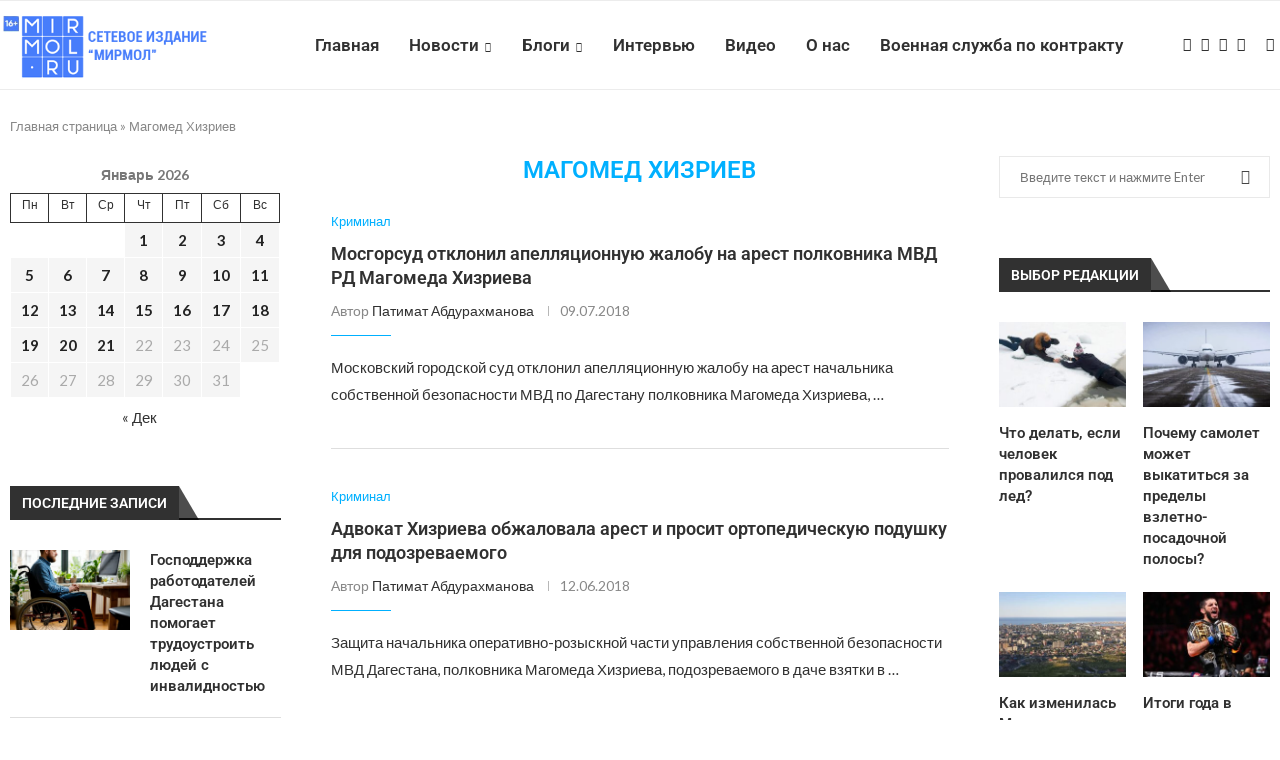

--- FILE ---
content_type: text/html; charset=UTF-8
request_url: https://mirmol.ru/tag/magomed-hizriev/
body_size: 26999
content:
<!DOCTYPE html>
<html lang="ru-RU">
<head><style>img.lazy{min-height:1px}</style><link href="https://mirmol.ru/wp-content/plugins/w3-total-cache/pub/js/lazyload.min.js" as="script">
    <meta charset="UTF-8">
    <meta http-equiv="X-UA-Compatible" content="IE=edge">
    <meta name="viewport" content="width=device-width, initial-scale=1">
    <link rel="profile" href="https://gmpg.org/xfn/11"/>
    <link rel="alternate" type="application/rss+xml" title="Мирмол &#8212; портал актуальных новостей RSS Feed"
          href="https://mirmol.ru/feed/"/>
    <link rel="alternate" type="application/atom+xml" title="Мирмол &#8212; портал актуальных новостей Atom Feed"
          href="https://mirmol.ru/feed/atom/"/>
    <link rel="pingback" href="https://mirmol.ru/xmlrpc.php"/>
    <!--[if lt IE 9]>
	<script src="https://mirmol.ru/wp-content/themes/soledad/js/html5.js"></script>
	<![endif]-->
	<meta name='robots' content='index, follow, max-image-preview:large, max-snippet:-1, max-video-preview:-1' />

	<!-- This site is optimized with the Yoast SEO plugin v26.5 - https://yoast.com/wordpress/plugins/seo/ -->
	<title>Тэг - Магомед Хизриев - МирМол</title>
	<meta name="description" content="Тэг - Магомед Хизриев - Мирмол - портал актуальных новостей" />
	<link rel="canonical" href="https://mirmol.ru/tag/magomed-hizriev/" />
	<meta property="og:locale" content="ru_RU" />
	<meta property="og:type" content="article" />
	<meta property="og:title" content="Тэг - Магомед Хизриев - МирМол" />
	<meta property="og:description" content="Тэг - Магомед Хизриев - Мирмол - портал актуальных новостей" />
	<meta property="og:url" content="https://mirmol.ru/tag/magomed-hizriev/" />
	<meta property="og:site_name" content="Мирмол - портал актуальных новостей" />
	<meta property="og:image" content="https://mirmol.ru/wp-content/uploads/2025/06/Снимок-экрана-2025-06-03-в-16.30.29-e1748957491139.png" />
	<meta property="og:image:width" content="1200" />
	<meta property="og:image:height" content="680" />
	<meta property="og:image:type" content="image/png" />
	<meta name="twitter:card" content="summary_large_image" />
	<script type="application/ld+json" class="yoast-schema-graph">{"@context":"https://schema.org","@graph":[{"@type":"CollectionPage","@id":"https://mirmol.ru/tag/magomed-hizriev/","url":"https://mirmol.ru/tag/magomed-hizriev/","name":"Тэг - Магомед Хизриев - МирМол","isPartOf":{"@id":"https://mirmol.ru/#website"},"description":"Тэг - Магомед Хизриев - Мирмол - портал актуальных новостей","breadcrumb":{"@id":"https://mirmol.ru/tag/magomed-hizriev/#breadcrumb"},"inLanguage":"ru-RU"},{"@type":"BreadcrumbList","@id":"https://mirmol.ru/tag/magomed-hizriev/#breadcrumb","itemListElement":[{"@type":"ListItem","position":1,"name":"Главная страница","item":"https://mirmol.ru/"},{"@type":"ListItem","position":2,"name":"Магомед Хизриев"}]},{"@type":"WebSite","@id":"https://mirmol.ru/#website","url":"https://mirmol.ru/","name":"Мирмол - портал актуальных новостей","description":"Молодежный портал Северного Кавказа.","publisher":{"@id":"https://mirmol.ru/#organization"},"potentialAction":[{"@type":"SearchAction","target":{"@type":"EntryPoint","urlTemplate":"https://mirmol.ru/?s={search_term_string}"},"query-input":{"@type":"PropertyValueSpecification","valueRequired":true,"valueName":"search_term_string"}}],"inLanguage":"ru-RU"},{"@type":"Organization","@id":"https://mirmol.ru/#organization","name":"Мирмол - портал актуальных новостей","url":"https://mirmol.ru/","logo":{"@type":"ImageObject","inLanguage":"ru-RU","@id":"https://mirmol.ru/#/schema/logo/image/","url":"https://mirmol.ru/wp-content/uploads/2023/09/orig.svg","contentUrl":"https://mirmol.ru/wp-content/uploads/2023/09/orig.svg","width":1080,"height":1080,"caption":"Мирмол - портал актуальных новостей"},"image":{"@id":"https://mirmol.ru/#/schema/logo/image/"},"sameAs":["https://t.me/mirmol05","https://vk.com/mirmolru","https://ok.ru/mirmolru"]}]}</script>
	<!-- / Yoast SEO plugin. -->


<link rel='dns-prefetch' href='//fonts.googleapis.com' />
<link rel="alternate" type="application/rss+xml" title="Мирмол - портал актуальных новостей &raquo; Лента" href="https://mirmol.ru/feed/" />
<link rel="alternate" type="application/rss+xml" title="Мирмол - портал актуальных новостей &raquo; Лента комментариев" href="https://mirmol.ru/comments/feed/" />
<link rel="alternate" type="application/rss+xml" title="Мирмол - портал актуальных новостей &raquo; Лента метки Магомед Хизриев" href="https://mirmol.ru/tag/magomed-hizriev/feed/" />
<style id='wp-img-auto-sizes-contain-inline-css' type='text/css'>
img:is([sizes=auto i],[sizes^="auto," i]){contain-intrinsic-size:3000px 1500px}
/*# sourceURL=wp-img-auto-sizes-contain-inline-css */
</style>
<link rel='stylesheet' id='penci-folding-css' href='https://mirmol.ru/wp-content/themes/soledad/inc/elementor/assets/css/fold.css?ver=8.6.9' type='text/css' media='all' />
<style id='wp-emoji-styles-inline-css' type='text/css'>

	img.wp-smiley, img.emoji {
		display: inline !important;
		border: none !important;
		box-shadow: none !important;
		height: 1em !important;
		width: 1em !important;
		margin: 0 0.07em !important;
		vertical-align: -0.1em !important;
		background: none !important;
		padding: 0 !important;
	}
/*# sourceURL=wp-emoji-styles-inline-css */
</style>
<link rel='stylesheet' id='wp-block-library-css' href='https://mirmol.ru/wp-includes/css/dist/block-library/style.min.css?ver=6.9' type='text/css' media='all' />
<style id='wp-block-library-theme-inline-css' type='text/css'>
.wp-block-audio :where(figcaption){color:#555;font-size:13px;text-align:center}.is-dark-theme .wp-block-audio :where(figcaption){color:#ffffffa6}.wp-block-audio{margin:0 0 1em}.wp-block-code{border:1px solid #ccc;border-radius:4px;font-family:Menlo,Consolas,monaco,monospace;padding:.8em 1em}.wp-block-embed :where(figcaption){color:#555;font-size:13px;text-align:center}.is-dark-theme .wp-block-embed :where(figcaption){color:#ffffffa6}.wp-block-embed{margin:0 0 1em}.blocks-gallery-caption{color:#555;font-size:13px;text-align:center}.is-dark-theme .blocks-gallery-caption{color:#ffffffa6}:root :where(.wp-block-image figcaption){color:#555;font-size:13px;text-align:center}.is-dark-theme :root :where(.wp-block-image figcaption){color:#ffffffa6}.wp-block-image{margin:0 0 1em}.wp-block-pullquote{border-bottom:4px solid;border-top:4px solid;color:currentColor;margin-bottom:1.75em}.wp-block-pullquote :where(cite),.wp-block-pullquote :where(footer),.wp-block-pullquote__citation{color:currentColor;font-size:.8125em;font-style:normal;text-transform:uppercase}.wp-block-quote{border-left:.25em solid;margin:0 0 1.75em;padding-left:1em}.wp-block-quote cite,.wp-block-quote footer{color:currentColor;font-size:.8125em;font-style:normal;position:relative}.wp-block-quote:where(.has-text-align-right){border-left:none;border-right:.25em solid;padding-left:0;padding-right:1em}.wp-block-quote:where(.has-text-align-center){border:none;padding-left:0}.wp-block-quote.is-large,.wp-block-quote.is-style-large,.wp-block-quote:where(.is-style-plain){border:none}.wp-block-search .wp-block-search__label{font-weight:700}.wp-block-search__button{border:1px solid #ccc;padding:.375em .625em}:where(.wp-block-group.has-background){padding:1.25em 2.375em}.wp-block-separator.has-css-opacity{opacity:.4}.wp-block-separator{border:none;border-bottom:2px solid;margin-left:auto;margin-right:auto}.wp-block-separator.has-alpha-channel-opacity{opacity:1}.wp-block-separator:not(.is-style-wide):not(.is-style-dots){width:100px}.wp-block-separator.has-background:not(.is-style-dots){border-bottom:none;height:1px}.wp-block-separator.has-background:not(.is-style-wide):not(.is-style-dots){height:2px}.wp-block-table{margin:0 0 1em}.wp-block-table td,.wp-block-table th{word-break:normal}.wp-block-table :where(figcaption){color:#555;font-size:13px;text-align:center}.is-dark-theme .wp-block-table :where(figcaption){color:#ffffffa6}.wp-block-video :where(figcaption){color:#555;font-size:13px;text-align:center}.is-dark-theme .wp-block-video :where(figcaption){color:#ffffffa6}.wp-block-video{margin:0 0 1em}:root :where(.wp-block-template-part.has-background){margin-bottom:0;margin-top:0;padding:1.25em 2.375em}
/*# sourceURL=/wp-includes/css/dist/block-library/theme.min.css */
</style>
<style id='classic-theme-styles-inline-css' type='text/css'>
/*! This file is auto-generated */
.wp-block-button__link{color:#fff;background-color:#32373c;border-radius:9999px;box-shadow:none;text-decoration:none;padding:calc(.667em + 2px) calc(1.333em + 2px);font-size:1.125em}.wp-block-file__button{background:#32373c;color:#fff;text-decoration:none}
/*# sourceURL=/wp-includes/css/classic-themes.min.css */
</style>
<style id='block-soledad-style-inline-css' type='text/css'>
.pchead-e-block{--pcborder-cl:#dedede;--pcaccent-cl:#6eb48c}.heading1-style-1>h1,.heading1-style-2>h1,.heading2-style-1>h2,.heading2-style-2>h2,.heading3-style-1>h3,.heading3-style-2>h3,.heading4-style-1>h4,.heading4-style-2>h4,.heading5-style-1>h5,.heading5-style-2>h5{padding-bottom:8px;border-bottom:1px solid var(--pcborder-cl);overflow:hidden}.heading1-style-2>h1,.heading2-style-2>h2,.heading3-style-2>h3,.heading4-style-2>h4,.heading5-style-2>h5{border-bottom-width:0;position:relative}.heading1-style-2>h1:before,.heading2-style-2>h2:before,.heading3-style-2>h3:before,.heading4-style-2>h4:before,.heading5-style-2>h5:before{content:'';width:50px;height:2px;bottom:0;left:0;z-index:2;background:var(--pcaccent-cl);position:absolute}.heading1-style-2>h1:after,.heading2-style-2>h2:after,.heading3-style-2>h3:after,.heading4-style-2>h4:after,.heading5-style-2>h5:after{content:'';width:100%;height:2px;bottom:0;left:20px;z-index:1;background:var(--pcborder-cl);position:absolute}.heading1-style-3>h1,.heading1-style-4>h1,.heading2-style-3>h2,.heading2-style-4>h2,.heading3-style-3>h3,.heading3-style-4>h3,.heading4-style-3>h4,.heading4-style-4>h4,.heading5-style-3>h5,.heading5-style-4>h5{position:relative;padding-left:20px}.heading1-style-3>h1:before,.heading1-style-4>h1:before,.heading2-style-3>h2:before,.heading2-style-4>h2:before,.heading3-style-3>h3:before,.heading3-style-4>h3:before,.heading4-style-3>h4:before,.heading4-style-4>h4:before,.heading5-style-3>h5:before,.heading5-style-4>h5:before{width:10px;height:100%;content:'';position:absolute;top:0;left:0;bottom:0;background:var(--pcaccent-cl)}.heading1-style-4>h1,.heading2-style-4>h2,.heading3-style-4>h3,.heading4-style-4>h4,.heading5-style-4>h5{padding:10px 20px;background:#f1f1f1}.heading1-style-5>h1,.heading2-style-5>h2,.heading3-style-5>h3,.heading4-style-5>h4,.heading5-style-5>h5{position:relative;z-index:1}.heading1-style-5>h1:before,.heading2-style-5>h2:before,.heading3-style-5>h3:before,.heading4-style-5>h4:before,.heading5-style-5>h5:before{content:"";position:absolute;left:0;bottom:0;width:200px;height:50%;transform:skew(-25deg) translateX(0);background:var(--pcaccent-cl);z-index:-1;opacity:.4}.heading1-style-6>h1,.heading2-style-6>h2,.heading3-style-6>h3,.heading4-style-6>h4,.heading5-style-6>h5{text-decoration:underline;text-underline-offset:2px;text-decoration-thickness:4px;text-decoration-color:var(--pcaccent-cl)}
/*# sourceURL=https://mirmol.ru/wp-content/themes/soledad/inc/block/heading-styles/build/style.min.css */
</style>
<style id='global-styles-inline-css' type='text/css'>
:root{--wp--preset--aspect-ratio--square: 1;--wp--preset--aspect-ratio--4-3: 4/3;--wp--preset--aspect-ratio--3-4: 3/4;--wp--preset--aspect-ratio--3-2: 3/2;--wp--preset--aspect-ratio--2-3: 2/3;--wp--preset--aspect-ratio--16-9: 16/9;--wp--preset--aspect-ratio--9-16: 9/16;--wp--preset--color--black: #000000;--wp--preset--color--cyan-bluish-gray: #abb8c3;--wp--preset--color--white: #ffffff;--wp--preset--color--pale-pink: #f78da7;--wp--preset--color--vivid-red: #cf2e2e;--wp--preset--color--luminous-vivid-orange: #ff6900;--wp--preset--color--luminous-vivid-amber: #fcb900;--wp--preset--color--light-green-cyan: #7bdcb5;--wp--preset--color--vivid-green-cyan: #00d084;--wp--preset--color--pale-cyan-blue: #8ed1fc;--wp--preset--color--vivid-cyan-blue: #0693e3;--wp--preset--color--vivid-purple: #9b51e0;--wp--preset--gradient--vivid-cyan-blue-to-vivid-purple: linear-gradient(135deg,rgb(6,147,227) 0%,rgb(155,81,224) 100%);--wp--preset--gradient--light-green-cyan-to-vivid-green-cyan: linear-gradient(135deg,rgb(122,220,180) 0%,rgb(0,208,130) 100%);--wp--preset--gradient--luminous-vivid-amber-to-luminous-vivid-orange: linear-gradient(135deg,rgb(252,185,0) 0%,rgb(255,105,0) 100%);--wp--preset--gradient--luminous-vivid-orange-to-vivid-red: linear-gradient(135deg,rgb(255,105,0) 0%,rgb(207,46,46) 100%);--wp--preset--gradient--very-light-gray-to-cyan-bluish-gray: linear-gradient(135deg,rgb(238,238,238) 0%,rgb(169,184,195) 100%);--wp--preset--gradient--cool-to-warm-spectrum: linear-gradient(135deg,rgb(74,234,220) 0%,rgb(151,120,209) 20%,rgb(207,42,186) 40%,rgb(238,44,130) 60%,rgb(251,105,98) 80%,rgb(254,248,76) 100%);--wp--preset--gradient--blush-light-purple: linear-gradient(135deg,rgb(255,206,236) 0%,rgb(152,150,240) 100%);--wp--preset--gradient--blush-bordeaux: linear-gradient(135deg,rgb(254,205,165) 0%,rgb(254,45,45) 50%,rgb(107,0,62) 100%);--wp--preset--gradient--luminous-dusk: linear-gradient(135deg,rgb(255,203,112) 0%,rgb(199,81,192) 50%,rgb(65,88,208) 100%);--wp--preset--gradient--pale-ocean: linear-gradient(135deg,rgb(255,245,203) 0%,rgb(182,227,212) 50%,rgb(51,167,181) 100%);--wp--preset--gradient--electric-grass: linear-gradient(135deg,rgb(202,248,128) 0%,rgb(113,206,126) 100%);--wp--preset--gradient--midnight: linear-gradient(135deg,rgb(2,3,129) 0%,rgb(40,116,252) 100%);--wp--preset--font-size--small: 12px;--wp--preset--font-size--medium: 20px;--wp--preset--font-size--large: 32px;--wp--preset--font-size--x-large: 42px;--wp--preset--font-size--normal: 14px;--wp--preset--font-size--huge: 42px;--wp--preset--spacing--20: 0.44rem;--wp--preset--spacing--30: 0.67rem;--wp--preset--spacing--40: 1rem;--wp--preset--spacing--50: 1.5rem;--wp--preset--spacing--60: 2.25rem;--wp--preset--spacing--70: 3.38rem;--wp--preset--spacing--80: 5.06rem;--wp--preset--shadow--natural: 6px 6px 9px rgba(0, 0, 0, 0.2);--wp--preset--shadow--deep: 12px 12px 50px rgba(0, 0, 0, 0.4);--wp--preset--shadow--sharp: 6px 6px 0px rgba(0, 0, 0, 0.2);--wp--preset--shadow--outlined: 6px 6px 0px -3px rgb(255, 255, 255), 6px 6px rgb(0, 0, 0);--wp--preset--shadow--crisp: 6px 6px 0px rgb(0, 0, 0);}:where(.is-layout-flex){gap: 0.5em;}:where(.is-layout-grid){gap: 0.5em;}body .is-layout-flex{display: flex;}.is-layout-flex{flex-wrap: wrap;align-items: center;}.is-layout-flex > :is(*, div){margin: 0;}body .is-layout-grid{display: grid;}.is-layout-grid > :is(*, div){margin: 0;}:where(.wp-block-columns.is-layout-flex){gap: 2em;}:where(.wp-block-columns.is-layout-grid){gap: 2em;}:where(.wp-block-post-template.is-layout-flex){gap: 1.25em;}:where(.wp-block-post-template.is-layout-grid){gap: 1.25em;}.has-black-color{color: var(--wp--preset--color--black) !important;}.has-cyan-bluish-gray-color{color: var(--wp--preset--color--cyan-bluish-gray) !important;}.has-white-color{color: var(--wp--preset--color--white) !important;}.has-pale-pink-color{color: var(--wp--preset--color--pale-pink) !important;}.has-vivid-red-color{color: var(--wp--preset--color--vivid-red) !important;}.has-luminous-vivid-orange-color{color: var(--wp--preset--color--luminous-vivid-orange) !important;}.has-luminous-vivid-amber-color{color: var(--wp--preset--color--luminous-vivid-amber) !important;}.has-light-green-cyan-color{color: var(--wp--preset--color--light-green-cyan) !important;}.has-vivid-green-cyan-color{color: var(--wp--preset--color--vivid-green-cyan) !important;}.has-pale-cyan-blue-color{color: var(--wp--preset--color--pale-cyan-blue) !important;}.has-vivid-cyan-blue-color{color: var(--wp--preset--color--vivid-cyan-blue) !important;}.has-vivid-purple-color{color: var(--wp--preset--color--vivid-purple) !important;}.has-black-background-color{background-color: var(--wp--preset--color--black) !important;}.has-cyan-bluish-gray-background-color{background-color: var(--wp--preset--color--cyan-bluish-gray) !important;}.has-white-background-color{background-color: var(--wp--preset--color--white) !important;}.has-pale-pink-background-color{background-color: var(--wp--preset--color--pale-pink) !important;}.has-vivid-red-background-color{background-color: var(--wp--preset--color--vivid-red) !important;}.has-luminous-vivid-orange-background-color{background-color: var(--wp--preset--color--luminous-vivid-orange) !important;}.has-luminous-vivid-amber-background-color{background-color: var(--wp--preset--color--luminous-vivid-amber) !important;}.has-light-green-cyan-background-color{background-color: var(--wp--preset--color--light-green-cyan) !important;}.has-vivid-green-cyan-background-color{background-color: var(--wp--preset--color--vivid-green-cyan) !important;}.has-pale-cyan-blue-background-color{background-color: var(--wp--preset--color--pale-cyan-blue) !important;}.has-vivid-cyan-blue-background-color{background-color: var(--wp--preset--color--vivid-cyan-blue) !important;}.has-vivid-purple-background-color{background-color: var(--wp--preset--color--vivid-purple) !important;}.has-black-border-color{border-color: var(--wp--preset--color--black) !important;}.has-cyan-bluish-gray-border-color{border-color: var(--wp--preset--color--cyan-bluish-gray) !important;}.has-white-border-color{border-color: var(--wp--preset--color--white) !important;}.has-pale-pink-border-color{border-color: var(--wp--preset--color--pale-pink) !important;}.has-vivid-red-border-color{border-color: var(--wp--preset--color--vivid-red) !important;}.has-luminous-vivid-orange-border-color{border-color: var(--wp--preset--color--luminous-vivid-orange) !important;}.has-luminous-vivid-amber-border-color{border-color: var(--wp--preset--color--luminous-vivid-amber) !important;}.has-light-green-cyan-border-color{border-color: var(--wp--preset--color--light-green-cyan) !important;}.has-vivid-green-cyan-border-color{border-color: var(--wp--preset--color--vivid-green-cyan) !important;}.has-pale-cyan-blue-border-color{border-color: var(--wp--preset--color--pale-cyan-blue) !important;}.has-vivid-cyan-blue-border-color{border-color: var(--wp--preset--color--vivid-cyan-blue) !important;}.has-vivid-purple-border-color{border-color: var(--wp--preset--color--vivid-purple) !important;}.has-vivid-cyan-blue-to-vivid-purple-gradient-background{background: var(--wp--preset--gradient--vivid-cyan-blue-to-vivid-purple) !important;}.has-light-green-cyan-to-vivid-green-cyan-gradient-background{background: var(--wp--preset--gradient--light-green-cyan-to-vivid-green-cyan) !important;}.has-luminous-vivid-amber-to-luminous-vivid-orange-gradient-background{background: var(--wp--preset--gradient--luminous-vivid-amber-to-luminous-vivid-orange) !important;}.has-luminous-vivid-orange-to-vivid-red-gradient-background{background: var(--wp--preset--gradient--luminous-vivid-orange-to-vivid-red) !important;}.has-very-light-gray-to-cyan-bluish-gray-gradient-background{background: var(--wp--preset--gradient--very-light-gray-to-cyan-bluish-gray) !important;}.has-cool-to-warm-spectrum-gradient-background{background: var(--wp--preset--gradient--cool-to-warm-spectrum) !important;}.has-blush-light-purple-gradient-background{background: var(--wp--preset--gradient--blush-light-purple) !important;}.has-blush-bordeaux-gradient-background{background: var(--wp--preset--gradient--blush-bordeaux) !important;}.has-luminous-dusk-gradient-background{background: var(--wp--preset--gradient--luminous-dusk) !important;}.has-pale-ocean-gradient-background{background: var(--wp--preset--gradient--pale-ocean) !important;}.has-electric-grass-gradient-background{background: var(--wp--preset--gradient--electric-grass) !important;}.has-midnight-gradient-background{background: var(--wp--preset--gradient--midnight) !important;}.has-small-font-size{font-size: var(--wp--preset--font-size--small) !important;}.has-medium-font-size{font-size: var(--wp--preset--font-size--medium) !important;}.has-large-font-size{font-size: var(--wp--preset--font-size--large) !important;}.has-x-large-font-size{font-size: var(--wp--preset--font-size--x-large) !important;}
:where(.wp-block-post-template.is-layout-flex){gap: 1.25em;}:where(.wp-block-post-template.is-layout-grid){gap: 1.25em;}
:where(.wp-block-term-template.is-layout-flex){gap: 1.25em;}:where(.wp-block-term-template.is-layout-grid){gap: 1.25em;}
:where(.wp-block-columns.is-layout-flex){gap: 2em;}:where(.wp-block-columns.is-layout-grid){gap: 2em;}
:root :where(.wp-block-pullquote){font-size: 1.5em;line-height: 1.6;}
/*# sourceURL=global-styles-inline-css */
</style>
<link rel='stylesheet' id='penci-fonts-css' href='https://fonts.googleapis.com/css?family=Roboto%3A300%2C300italic%2C400%2C400italic%2C500%2C500italic%2C700%2C700italic%2C800%2C800italic%7CLato%3A300%2C300italic%2C400%2C400italic%2C500%2C500italic%2C600%2C600italic%2C700%2C700italic%2C800%2C800italic%26subset%3Dlatin%2Ccyrillic%2Ccyrillic-ext%2Cgreek%2Cgreek-ext%2Clatin-ext&#038;display=swap&#038;ver=8.6.9' type='text/css' media='' />
<link rel='stylesheet' id='penci-main-style-css' href='https://mirmol.ru/wp-content/themes/soledad/main.css?ver=8.6.9' type='text/css' media='all' />
<link rel='stylesheet' id='penci-swiper-bundle-css' href='https://mirmol.ru/wp-content/themes/soledad/css/swiper-bundle.min.css?ver=8.6.9' type='text/css' media='all' />
<link rel='stylesheet' id='penci-font-awesomeold-css' href='https://mirmol.ru/wp-content/themes/soledad/css/font-awesome.4.7.0.swap.min.css?ver=4.7.0' type='text/css' media='all' />
<link rel='stylesheet' id='penci_icon-css' href='https://mirmol.ru/wp-content/themes/soledad/css/penci-icon.css?ver=8.6.9' type='text/css' media='all' />
<link rel='stylesheet' id='penci_style-css' href='https://mirmol.ru/wp-content/themes/soledad-child/style.css?ver=8.6.9' type='text/css' media='all' />
<link rel='stylesheet' id='penci_social_counter-css' href='https://mirmol.ru/wp-content/themes/soledad/css/social-counter.css?ver=8.6.9' type='text/css' media='all' />
<link rel='stylesheet' id='elementor-icons-css' href='https://mirmol.ru/wp-content/plugins/elementor/assets/lib/eicons/css/elementor-icons.min.css?ver=5.44.0' type='text/css' media='all' />
<link rel='stylesheet' id='elementor-frontend-css' href='https://mirmol.ru/wp-content/plugins/elementor/assets/css/frontend.min.css?ver=3.33.4' type='text/css' media='all' />
<link rel='stylesheet' id='elementor-post-151291-css' href='https://mirmol.ru/wp-content/uploads/elementor/css/post-151291.css?ver=1767354740' type='text/css' media='all' />
<link rel='stylesheet' id='penci-soledad-parent-style-css' href='https://mirmol.ru/wp-content/themes/soledad/style.css?ver=6.9' type='text/css' media='all' />
<link rel='stylesheet' id='elementor-gf-local-roboto-css' href='https://mirmol.ru/wp-content/uploads/elementor/google-fonts/css/roboto.css?ver=1745415430' type='text/css' media='all' />
<link rel='stylesheet' id='elementor-gf-local-robotoslab-css' href='https://mirmol.ru/wp-content/uploads/elementor/google-fonts/css/robotoslab.css?ver=1745415436' type='text/css' media='all' />
<script type="text/javascript" src="https://mirmol.ru/wp-includes/js/jquery/jquery.min.js?ver=3.7.1" id="jquery-core-js"></script>
<script type="text/javascript" src="https://mirmol.ru/wp-includes/js/jquery/jquery-migrate.min.js?ver=3.4.1" id="jquery-migrate-js"></script>
<link rel="https://api.w.org/" href="https://mirmol.ru/wp-json/" /><link rel="alternate" title="JSON" type="application/json" href="https://mirmol.ru/wp-json/wp/v2/tags/2300" /><link rel="EditURI" type="application/rsd+xml" title="RSD" href="https://mirmol.ru/xmlrpc.php?rsd" />
<style id="penci-custom-style" type="text/css">body{ --pcbg-cl: #fff; --pctext-cl: #313131; --pcborder-cl: #dedede; --pcheading-cl: #313131; --pcmeta-cl: #888888; --pcaccent-cl: #6eb48c; --pcbody-font: 'PT Serif', serif; --pchead-font: 'Raleway', sans-serif; --pchead-wei: bold; --pcava_bdr:10px;--pcajs_fvw:470px;--pcajs_fvmw:220px; } .single.penci-body-single-style-5 #header, .single.penci-body-single-style-6 #header, .single.penci-body-single-style-10 #header, .single.penci-body-single-style-5 .pc-wrapbuilder-header, .single.penci-body-single-style-6 .pc-wrapbuilder-header, .single.penci-body-single-style-10 .pc-wrapbuilder-header { --pchd-mg: 40px; } .fluid-width-video-wrapper > div { position: absolute; left: 0; right: 0; top: 0; width: 100%; height: 100%; } .yt-video-place { position: relative; text-align: center; } .yt-video-place.embed-responsive .start-video { display: block; top: 0; left: 0; bottom: 0; right: 0; position: absolute; transform: none; } .yt-video-place.embed-responsive .start-video img { margin: 0; padding: 0; top: 50%; display: inline-block; position: absolute; left: 50%; transform: translate(-50%, -50%); width: 68px; height: auto; } .mfp-bg { top: 0; left: 0; width: 100%; height: 100%; z-index: 9999999; overflow: hidden; position: fixed; background: #0b0b0b; opacity: .8; filter: alpha(opacity=80) } .mfp-wrap { top: 0; left: 0; width: 100%; height: 100%; z-index: 9999999; position: fixed; outline: none !important; -webkit-backface-visibility: hidden } body { --pchead-font: 'Roboto', sans-serif; } body { --pcbody-font: 'Lato', sans-serif; } p{ line-height: 1.8; } #navigation .menu > li > a, #navigation ul.menu ul.sub-menu li > a, .navigation ul.menu ul.sub-menu li > a, .penci-menu-hbg .menu li a, #sidebar-nav .menu li a { font-family: 'Roboto', sans-serif; font-weight: normal; } .penci-hide-tagupdated{ display: none !important; } body, .widget ul li a{ font-size: 15px; } .widget ul li, .widget ol li, .post-entry, p, .post-entry p { font-size: 15px; line-height: 1.8; } body { --pchead-wei: 600; } .featured-area.featured-style-42 .item-inner-content, .featured-style-41 .swiper-slide, .slider-40-wrapper .nav-thumb-creative .thumb-container:after,.penci-slider44-t-item:before,.penci-slider44-main-wrapper .item, .featured-area .penci-image-holder, .featured-area .penci-slider4-overlay, .featured-area .penci-slide-overlay .overlay-link, .featured-style-29 .featured-slider-overlay, .penci-slider38-overlay{ border-radius: ; -webkit-border-radius: ; } .penci-featured-content-right:before{ border-top-right-radius: ; border-bottom-right-radius: ; } .penci-flat-overlay .penci-slide-overlay .penci-mag-featured-content:before{ border-bottom-left-radius: ; border-bottom-right-radius: ; } .container-single .post-image{ border-radius: ; -webkit-border-radius: ; } .penci-mega-post-inner, .penci-mega-thumbnail .penci-image-holder{ border-radius: ; -webkit-border-radius: ; } #navigation .menu > li > a, #navigation ul.menu ul.sub-menu li > a, .navigation ul.menu ul.sub-menu li > a, .penci-menu-hbg .menu li a, #sidebar-nav .menu li a, #navigation .penci-megamenu .penci-mega-child-categories a, .navigation .penci-megamenu .penci-mega-child-categories a{ font-weight: 600; } #header .inner-header .container { padding:40px 0; } #logo a { max-width:330px; width: 100%; } @media only screen and (max-width: 960px) and (min-width: 768px){ #logo img{ max-width: 100%; } } .editor-styles-wrapper, body{ --pcaccent-cl: #00b0ff; } .penci-menuhbg-toggle:hover .lines-button:after, .penci-menuhbg-toggle:hover .penci-lines:before, .penci-menuhbg-toggle:hover .penci-lines:after,.tags-share-box.tags-share-box-s2 .post-share-plike,.penci-video_playlist .penci-playlist-title,.pencisc-column-2.penci-video_playlist .penci-video-nav .playlist-panel-item, .pencisc-column-1.penci-video_playlist .penci-video-nav .playlist-panel-item,.penci-video_playlist .penci-custom-scroll::-webkit-scrollbar-thumb, .pencisc-button, .post-entry .pencisc-button, .penci-dropcap-box, .penci-dropcap-circle, .penci-login-register input[type="submit"]:hover, .penci-ld .penci-ldin:before, .penci-ldspinner > div{ background: #00b0ff; } a, .post-entry .penci-portfolio-filter ul li a:hover, .penci-portfolio-filter ul li a:hover, .penci-portfolio-filter ul li.active a, .post-entry .penci-portfolio-filter ul li.active a, .penci-countdown .countdown-amount, .archive-box h1, .post-entry a, .container.penci-breadcrumb span a:hover,.container.penci-breadcrumb a:hover, .post-entry blockquote:before, .post-entry blockquote cite, .post-entry blockquote .author, .wpb_text_column blockquote:before, .wpb_text_column blockquote cite, .wpb_text_column blockquote .author, .penci-pagination a:hover, ul.penci-topbar-menu > li a:hover, div.penci-topbar-menu > ul > li a:hover, .penci-recipe-heading a.penci-recipe-print,.penci-review-metas .penci-review-btnbuy, .main-nav-social a:hover, .widget-social .remove-circle a:hover i, .penci-recipe-index .cat > a.penci-cat-name, #bbpress-forums li.bbp-body ul.forum li.bbp-forum-info a:hover, #bbpress-forums li.bbp-body ul.topic li.bbp-topic-title a:hover, #bbpress-forums li.bbp-body ul.forum li.bbp-forum-info .bbp-forum-content a, #bbpress-forums li.bbp-body ul.topic p.bbp-topic-meta a, #bbpress-forums .bbp-breadcrumb a:hover, #bbpress-forums .bbp-forum-freshness a:hover, #bbpress-forums .bbp-topic-freshness a:hover, #buddypress ul.item-list li div.item-title a, #buddypress ul.item-list li h4 a, #buddypress .activity-header a:first-child, #buddypress .comment-meta a:first-child, #buddypress .acomment-meta a:first-child, div.bbp-template-notice a:hover, .penci-menu-hbg .menu li a .indicator:hover, .penci-menu-hbg .menu li a:hover, #sidebar-nav .menu li a:hover, .penci-rlt-popup .rltpopup-meta .rltpopup-title:hover, .penci-video_playlist .penci-video-playlist-item .penci-video-title:hover, .penci_list_shortcode li:before, .penci-dropcap-box-outline, .penci-dropcap-circle-outline, .penci-dropcap-regular, .penci-dropcap-bold{ color: #00b0ff; } .penci-home-popular-post ul.slick-dots li button:hover, .penci-home-popular-post ul.slick-dots li.slick-active button, .post-entry blockquote .author span:after, .error-image:after, .error-404 .go-back-home a:after, .penci-header-signup-form, .woocommerce span.onsale, .woocommerce #respond input#submit:hover, .woocommerce a.button:hover, .woocommerce button.button:hover, .woocommerce input.button:hover, .woocommerce nav.woocommerce-pagination ul li span.current, .woocommerce div.product .entry-summary div[itemprop="description"]:before, .woocommerce div.product .entry-summary div[itemprop="description"] blockquote .author span:after, .woocommerce div.product .woocommerce-tabs #tab-description blockquote .author span:after, .woocommerce #respond input#submit.alt:hover, .woocommerce a.button.alt:hover, .woocommerce button.button.alt:hover, .woocommerce input.button.alt:hover, .pcheader-icon.shoping-cart-icon > a > span, #penci-demobar .buy-button, #penci-demobar .buy-button:hover, .penci-recipe-heading a.penci-recipe-print:hover,.penci-review-metas .penci-review-btnbuy:hover, .penci-review-process span, .penci-review-score-total, #navigation.menu-style-2 ul.menu ul.sub-menu:before, #navigation.menu-style-2 .menu ul ul.sub-menu:before, .penci-go-to-top-floating, .post-entry.blockquote-style-2 blockquote:before, #bbpress-forums #bbp-search-form .button, #bbpress-forums #bbp-search-form .button:hover, .wrapper-boxed .bbp-pagination-links span.current, #bbpress-forums #bbp_reply_submit:hover, #bbpress-forums #bbp_topic_submit:hover,#main .bbp-login-form .bbp-submit-wrapper button[type="submit"]:hover, #buddypress .dir-search input[type=submit], #buddypress .groups-members-search input[type=submit], #buddypress button:hover, #buddypress a.button:hover, #buddypress a.button:focus, #buddypress input[type=button]:hover, #buddypress input[type=reset]:hover, #buddypress ul.button-nav li a:hover, #buddypress ul.button-nav li.current a, #buddypress div.generic-button a:hover, #buddypress .comment-reply-link:hover, #buddypress input[type=submit]:hover, #buddypress div.pagination .pagination-links .current, #buddypress div.item-list-tabs ul li.selected a, #buddypress div.item-list-tabs ul li.current a, #buddypress div.item-list-tabs ul li a:hover, #buddypress table.notifications thead tr, #buddypress table.notifications-settings thead tr, #buddypress table.profile-settings thead tr, #buddypress table.profile-fields thead tr, #buddypress table.wp-profile-fields thead tr, #buddypress table.messages-notices thead tr, #buddypress table.forum thead tr, #buddypress input[type=submit] { background-color: #00b0ff; } .penci-pagination ul.page-numbers li span.current, #comments_pagination span { color: #fff; background: #00b0ff; border-color: #00b0ff; } .footer-instagram h4.footer-instagram-title > span:before, .woocommerce nav.woocommerce-pagination ul li span.current, .penci-pagination.penci-ajax-more a.penci-ajax-more-button:hover, .penci-recipe-heading a.penci-recipe-print:hover,.penci-review-metas .penci-review-btnbuy:hover, .home-featured-cat-content.style-14 .magcat-padding:before, .wrapper-boxed .bbp-pagination-links span.current, #buddypress .dir-search input[type=submit], #buddypress .groups-members-search input[type=submit], #buddypress button:hover, #buddypress a.button:hover, #buddypress a.button:focus, #buddypress input[type=button]:hover, #buddypress input[type=reset]:hover, #buddypress ul.button-nav li a:hover, #buddypress ul.button-nav li.current a, #buddypress div.generic-button a:hover, #buddypress .comment-reply-link:hover, #buddypress input[type=submit]:hover, #buddypress div.pagination .pagination-links .current, #buddypress input[type=submit], form.pc-searchform.penci-hbg-search-form input.search-input:hover, form.pc-searchform.penci-hbg-search-form input.search-input:focus, .penci-dropcap-box-outline, .penci-dropcap-circle-outline { border-color: #00b0ff; } .woocommerce .woocommerce-error, .woocommerce .woocommerce-info, .woocommerce .woocommerce-message { border-top-color: #00b0ff; } .penci-slider ol.penci-control-nav li a.penci-active, .penci-slider ol.penci-control-nav li a:hover, .penci-related-carousel .penci-owl-dot.active span, .penci-owl-carousel-slider .penci-owl-dot.active span{ border-color: #00b0ff; background-color: #00b0ff; } .woocommerce .woocommerce-message:before, .woocommerce form.checkout table.shop_table .order-total .amount, .woocommerce ul.products li.product .price ins, .woocommerce ul.products li.product .price, .woocommerce div.product p.price ins, .woocommerce div.product span.price ins, .woocommerce div.product p.price, .woocommerce div.product .entry-summary div[itemprop="description"] blockquote:before, .woocommerce div.product .woocommerce-tabs #tab-description blockquote:before, .woocommerce div.product .entry-summary div[itemprop="description"] blockquote cite, .woocommerce div.product .entry-summary div[itemprop="description"] blockquote .author, .woocommerce div.product .woocommerce-tabs #tab-description blockquote cite, .woocommerce div.product .woocommerce-tabs #tab-description blockquote .author, .woocommerce div.product .product_meta > span a:hover, .woocommerce div.product .woocommerce-tabs ul.tabs li.active, .woocommerce ul.cart_list li .amount, .woocommerce ul.product_list_widget li .amount, .woocommerce table.shop_table td.product-name a:hover, .woocommerce table.shop_table td.product-price span, .woocommerce table.shop_table td.product-subtotal span, .woocommerce-cart .cart-collaterals .cart_totals table td .amount, .woocommerce .woocommerce-info:before, .woocommerce div.product span.price, .penci-container-inside.penci-breadcrumb span a:hover,.penci-container-inside.penci-breadcrumb a:hover { color: #00b0ff; } .standard-content .penci-more-link.penci-more-link-button a.more-link, .penci-readmore-btn.penci-btn-make-button a, .penci-featured-cat-seemore.penci-btn-make-button a{ background-color: #00b0ff; color: #fff; } .penci-vernav-toggle:before{ border-top-color: #00b0ff; color: #fff; } .headline-title { background-color: #00b0ff; } .headline-title.nticker-style-2:after, .headline-title.nticker-style-4:after{ border-color: #00b0ff; } a.penci-topbar-post-title:hover { color: #00b0ff; } ul.penci-topbar-menu > li a:hover, div.penci-topbar-menu > ul > li a:hover { color: #00b0ff; } .penci-topbar-social a:hover { color: #00b0ff; } #penci-login-popup:before{ opacity: ; } @media only screen and (min-width: 961px){#navigation,.sticky-wrapper:not( .is-sticky ) #navigation, #navigation.sticky:not(.sticky-active){ height: 90px !important; }#navigation .menu > li > a,.main-nav-social,#navigation.sticky:not(.sticky-active) .menu > li > a, #navigation.sticky:not(.sticky-active) .main-nav-social, .sticky-wrapper:not( .is-sticky ) #navigation .menu>li>a,.sticky-wrapper:not( .is-sticky ) .main-nav-social{ line-height: 88px !important; height: 89px !important; }#navigation.sticky:not(.sticky-active) ul.menu > li > a:before, #navigation.sticky:not(.sticky-active) .menu > ul > li > a:before, .sticky-wrapper:not( .is-sticky ) #navigation ul.menu > li > a:before,.sticky-wrapper:not( .is-sticky ) #navigation .menu > ul > li > a:before{ bottom: calc( 90px/2 - 19px ) !important; }#navigation .pc_dm_mode,.top-search-classes a.cart-contents, .pcheader-icon > a, #navigation.sticky:not(.sticky-active) .pcheader-icon > a,.sticky-wrapper:not( .is-sticky ) .pcheader-icon > a,#navigation #penci-header-bookmark > a{ height: 88px !important;line-height: 88px !important; }.penci-header-builder .pcheader-icon > a, .penci-header-builder .penci-menuhbg-toggle, .penci-header-builder .top-search-classes a.cart-contents, .penci-header-builder .top-search-classes > a{ height: auto !important; line-height: unset !important; }.pcheader-icon.shoping-cart-icon > a > span, #navigation.sticky:not(.sticky-active) .pcheader-icon.shoping-cart-icon > a > span, .sticky-wrapper:not( .is-sticky ) .pcheader-icon.shoping-cart-icon > a > span{ top: calc( 90px/2 - 18px ) !important; }.penci-menuhbg-toggle, .show-search, .show-search form.pc-searchform input.search-input, #navigation.sticky:not(.sticky-active) .penci-menuhbg-toggle, #navigation.sticky:not(.sticky-active) .show-search, #navigation.sticky:not(.sticky-active) .show-search form.pc-searchform input.search-input, .sticky-wrapper:not( .is-sticky ) #navigation .penci-menuhbg-toggle,.sticky-wrapper:not( .is-sticky ) #navigation .show-search:not( .pcbds-overlay ), .sticky-wrapper:not( .is-sticky ) .show-search form.pc-searchform input.search-input{ height: 88px !important; }#navigation.sticky:not(.sticky-active) .show-search a.close-search, .sticky-wrapper:not( .is-sticky ) .show-search a.close-search{ height: 90px !important;line-height: 90px !important; }#navigation #logo img, #navigation.sticky:not(.sticky-active).header-6 #logo img, #navigation.header-6 #logo img{ max-height: 90px; }body.rtl #navigation.sticky:not(.sticky-active) ul.menu > li > .sub-menu, body.rtl #navigation.header-6.sticky:not(.sticky-active) ul.menu > li > .sub-menu, body.rtl #navigation.header-6.sticky:not(.sticky-active) .menu > ul > li > .sub-menu, body.rtl #navigation.header-10.sticky:not(.sticky-active) ul.menu > li > .sub-menu, body.rtl #navigation.header-10.sticky:not(.sticky-active) .menu > ul > li > .sub-menu, body.rtl #navigation.header-11.sticky:not(.sticky-active) ul.menu > li > .sub-menu, body.rtl #navigation.header-11.sticky:not(.sticky-active) .menu > ul > li > .sub-menu, body.rtl #navigation-sticky-wrapper:not(.is-sticky) #navigation ul.menu > li > .sub-menu, body.rtl #navigation-sticky-wrapper:not(.is-sticky) #navigation.header-6 ul.menu > li > .sub-menu, body.rtl #navigation-sticky-wrapper:not(.is-sticky) #navigation.header-6 .menu > ul > li > .sub-menu, body.rtl #navigation-sticky-wrapper:not(.is-sticky) #navigation.header-10 ul.menu > li > .sub-menu, body.rtl #navigation-sticky-wrapper:not(.is-sticky) #navigation.header-10 .menu > ul > li > .sub-menu, body.rtl #navigation-sticky-wrapper:not(.is-sticky) #navigation.header-11 ul.menu > li > .sub-menu, body.rtl #navigation-sticky-wrapper:not(.is-sticky) #navigation.header-11 .menu > ul > li > .sub-menu{ top: 89px; }#navigation.header-10.sticky:not(.sticky-active):not(.penci-logo-overflow) #logo img, #navigation.header-11.sticky:not(.sticky-active):not(.penci-logo-overflow) #logo img, .sticky-wrapper:not( .is-sticky ) #navigation.header-10:not( .penci-logo-overflow ) #logo img, .sticky-wrapper:not( .is-sticky ) #navigation.header-11:not( .penci-logo-overflow ) #logo img { max-height: 90px; }.sticky-wrapper:not( .is-sticky ) #navigation.header-6.menu-item-padding,#navigation.header-6.menu-item-padding.sticky:not(.sticky-active).sticky-wrapper:not( .is-sticky ) #navigation.header-6.menu-item-padding ul.menu > li > a, #navigation.header-6.menu-item-padding.sticky:not(.sticky-active) ul.menu > li > a{ height: 90px; }}@media only screen and (min-width: 961px){.sticky-wrapper.is-sticky #navigation, .is-sticky #navigation.menu-item-padding,.is-sticky #navigation.menu-item-padding, #navigation.sticky-active,#navigation.sticky-active.menu-item-padding,#navigation.sticky-active.menu-item-padding{ height: 60px !important; }.sticky-wrapper.is-sticky #navigation .menu>li>a,.sticky-wrapper.is-sticky .main-nav-social, #navigation.sticky-active .menu > li > a, #navigation.sticky-active .main-nav-social{ line-height: 58px !important; height: 58px !important; }#navigation.sticky-active.header-10.menu-item-padding ul.menu > li > a, .is-sticky #navigation.header-10.menu-item-padding ul.menu > li > a,#navigation.sticky-active.header-11.menu-item-padding ul.menu > li > a, .is-sticky #navigation.header-11.menu-item-padding ul.menu > li > a,#navigation.sticky-active.header-1.menu-item-padding ul.menu > li > a, .is-sticky #navigation.header-1.menu-item-padding ul.menu > li > a,#navigation.sticky-active.header-4.menu-item-padding ul.menu > li > a, .is-sticky #navigation.header-4.menu-item-padding ul.menu > li > a,#navigation.sticky-active.header-7.menu-item-padding ul.menu > li > a, .is-sticky #navigation.header-7.menu-item-padding ul.menu > li > a,#navigation.sticky-active.header-6.menu-item-padding ul.menu > li > a, .is-sticky #navigation.header-6.menu-item-padding ul.menu > li > a,#navigation.sticky-active.header-9.menu-item-padding ul.menu > li > a, .is-sticky #navigation.header-9.menu-item-padding ul.menu > li > a,#navigation.sticky-active.header-2.menu-item-padding ul.menu > li > a, .is-sticky #navigation.header-2.menu-item-padding ul.menu > li > a,#navigation.sticky-active.header-3.menu-item-padding ul.menu > li > a, .is-sticky #navigation.header-3.menu-item-padding ul.menu > li > a,#navigation.sticky-active.header-5.menu-item-padding ul.menu > li > a, .is-sticky #navigation.header-5.menu-item-padding ul.menu > li > a,#navigation.sticky-active.header-8.menu-item-padding ul.menu > li > a, .is-sticky #navigation.header-8.menu-item-padding ul.menu > li > a{ height: 60px !important; line-height: 60px !important; }.is-sticky .top-search-classes a.cart-contents, .is-sticky #navigation #penci-header-bookmark > a, #navigation.sticky-active .main-nav-social, #navigation.sticky-active .pcheader-icon > a, .is-sticky .main-nav-social,.is-sticky .pcheader-icon > a,#navigation.sticky-active .penci-menuhbg-toggle, .sticky-wrapper.is-sticky #navigation .penci-menuhbg-toggle,#navigation.sticky-active .show-search, #navigation.sticky-active .show-search form.pc-searchform input.search-input, .sticky-wrapper.is-sticky .show-search, .sticky-wrapper.is-sticky .show-search form.pc-searchform input.search-input,.sticky-wrapper.is-sticky #navigation .pc_dm_mode, #navigation.sticky-active .show-search a.close-search, .sticky-wrapper.is-sticky .show-search a.close-search{ height: 58px !important; line-height: 58px !important; }#navigation.sticky-active.header-6 #logo img, .is-sticky #navigation.header-6 #logo img{ max-height: 60px; }#navigation.sticky-active .pcheader-icon.shoping-cart-icon > a > span, .sticky-wrapper.is-sticky .pcheader-icon.shoping-cart-icon > a > span{ top: calc( 60px/2 - 18px ) !important; }#navigation.sticky-active ul.menu > li > a:before, #navigation.sticky-active .menu > ul > li > a:before, .sticky-wrapper.is-sticky #navigation ul.menu > li > a:before, .sticky-wrapper.is-sticky #navigation .menu > ul > li > a:before{ bottom: calc( 60px/2 - 19px ) !important; }body.rtl #navigation.sticky-active ul.menu > li > .sub-menu, body.rtl #navigation-sticky-wrapper.is-sticky #navigation ul.menu > li > .sub-menu,body.rtl #navigation.sticky-active.header-6 ul.menu > li > .sub-menu, body.rtl #navigation-sticky-wrapper.is-sticky #navigation.header-6 ul.menu > li > .sub-menu,body.rtl #navigation.sticky-active.header-6 .menu > ul > li > .sub-menu, body.rtl #navigation-sticky-wrapper.is-sticky #navigation.header-6 .menu > ul > li > .sub-menu,body.rtl #navigation.sticky-active.header-10 ul.menu > li > .sub-menu, body.rtl #navigation-sticky-wrapper.is-sticky #navigation.header-10 ul.menu > li > .sub-menu,body.rtl #navigation.sticky-active.header-10 .menu > ul > li > .sub-menu, body.rtl #navigation-sticky-wrapper.is-sticky #navigation.header-10 .menu > ul > li > .sub-menu,body.rtl #navigation.sticky-active.header-11 ul.menu > li > .sub-menu, body.rtl #navigation-sticky-wrapper.is-sticky #navigation.header-11 ul.menu > li > .sub-menu,body.rtl #navigation.sticky-active.header-11 .menu > ul > li > .sub-menu, body.rtl #navigation-sticky-wrapper.is-sticky #navigation.header-11 .menu > ul > li > .sub-menu{ top: 59px; }#navigation.sticky-active.header-10:not(.penci-logo-overflow) #logo img, #navigation.sticky-active.header-11:not(.penci-logo-overflow) #logo img, .is-sticky #navigation.header-10:not( .penci-logo-overflow ) #logo img, .is-sticky #navigation.header-11:not( .penci-logo-overflow ) #logo img { max-height: 60px; }} .navigation .menu > li > a:hover, .navigation .menu li.current-menu-item > a, .navigation .menu > li.current_page_item > a, .navigation .menu > li:hover > a, .navigation .menu > li.current-menu-ancestor > a, .navigation .menu > li.current-menu-item > a, .navigation .menu .sub-menu li a:hover, .navigation .menu .sub-menu li.current-menu-item > a, .navigation .sub-menu li:hover > a, #navigation .menu > li > a:hover, #navigation .menu li.current-menu-item > a, #navigation .menu > li.current_page_item > a, #navigation .menu > li:hover > a, #navigation .menu > li.current-menu-ancestor > a, #navigation .menu > li.current-menu-item > a, #navigation .menu .sub-menu li a:hover, #navigation .menu .sub-menu li.current-menu-item > a, #navigation .sub-menu li:hover > a { color: #00b0ff; } .navigation ul.menu > li > a:before, .navigation .menu > ul > li > a:before, #navigation ul.menu > li > a:before, #navigation .menu > ul > li > a:before { background: #00b0ff; } .navigation .menu ul.sub-menu li .pcmis-2 .penci-mega-post a:hover, .navigation .penci-megamenu .penci-mega-child-categories a.cat-active, .navigation .menu .penci-megamenu .penci-mega-child-categories a:hover, .navigation .menu .penci-megamenu .penci-mega-latest-posts .penci-mega-post a:hover, #navigation .menu ul.sub-menu li .pcmis-2 .penci-mega-post a:hover, #navigation .penci-megamenu .penci-mega-child-categories a.cat-active, #navigation .menu .penci-megamenu .penci-mega-child-categories a:hover, #navigation .menu .penci-megamenu .penci-mega-latest-posts .penci-mega-post a:hover { color: #00b0ff; } #navigation .penci-megamenu .penci-mega-thumbnail .mega-cat-name { background: #00b0ff; } #navigation .menu > li > a, #navigation ul.menu ul.sub-menu li > a, .navigation ul.menu ul.sub-menu li > a, #navigation .penci-megamenu .penci-mega-child-categories a, .navigation .penci-megamenu .penci-mega-child-categories a{ text-transform: none; } #navigation .penci-megamenu .post-mega-title a{ text-transform: uppercase; } #navigation ul.menu > li > a, #navigation .menu > ul > li > a { font-size: 17px; } #navigation ul.menu ul.sub-menu li > a, #navigation .penci-megamenu .penci-mega-child-categories a, #navigation .penci-megamenu .post-mega-title a, #navigation .menu ul ul.sub-menu li a { font-size: 14px; } #navigation .pcmis-5 .penci-mega-latest-posts.col-mn-4 .penci-mega-post:nth-child(5n + 1) .penci-mega-post-inner .penci-mega-meta .post-mega-title a { font-size:17.92px; } #navigation .penci-megamenu .post-mega-title a, .pc-builder-element .navigation .penci-megamenu .penci-content-megamenu .penci-mega-latest-posts .penci-mega-post .post-mega-title a{ font-size:14px; } #navigation .penci-megamenu .penci-mega-child-categories a, .pc-builder-element.pc-main-menu .navigation .menu li .penci-mega-child-categories a{ font-size: 14px; } #navigation .penci-megamenu .post-mega-title a, .pc-builder-element .navigation .penci-megamenu .penci-content-megamenu .penci-mega-latest-posts .penci-mega-post .post-mega-title a{ text-transform: none; } #navigation .menu .sub-menu li a:hover, #navigation .menu .sub-menu li.current-menu-item > a, #navigation .sub-menu li:hover > a { color: #00b0ff; } #navigation.menu-style-2 ul.menu ul.sub-menu:before, #navigation.menu-style-2 .menu ul ul.sub-menu:before { background-color: #00b0ff; } .penci-header-signup-form { padding-top: px; padding-bottom: px; } .penci-header-signup-form { background-color: #00b0ff; } .header-social a:hover i, .main-nav-social a:hover, .penci-menuhbg-toggle:hover .lines-button:after, .penci-menuhbg-toggle:hover .penci-lines:before, .penci-menuhbg-toggle:hover .penci-lines:after { color: #00b0ff; } #sidebar-nav .menu li a:hover, .header-social.sidebar-nav-social a:hover i, #sidebar-nav .menu li a .indicator:hover, #sidebar-nav .menu .sub-menu li a .indicator:hover{ color: #00b0ff; } #sidebar-nav-logo:before{ background-color: #00b0ff; } .penci-slide-overlay .overlay-link, .penci-slider38-overlay, .penci-flat-overlay .penci-slide-overlay .penci-mag-featured-content:before, .slider-40-wrapper .list-slider-creative .item-slider-creative .img-container:before { opacity: ; } .penci-item-mag:hover .penci-slide-overlay .overlay-link, .featured-style-38 .item:hover .penci-slider38-overlay, .penci-flat-overlay .penci-item-mag:hover .penci-slide-overlay .penci-mag-featured-content:before { opacity: ; } .penci-featured-content .featured-slider-overlay { opacity: ; } .slider-40-wrapper .list-slider-creative .item-slider-creative:hover .img-container:before { opacity:; } .featured-style-29 .featured-slider-overlay { opacity: ; } .header-standard:not(.single-header), .standard-post-image{ text-align: left } .header-standard:after{ left: 0; margin-left: 0; } .header-standard.standard-overlay-meta{ padding-left: 20px; padding-right: 10px; } .header-standard.standard-overlay-meta:after{ left: 20px; } .post-entry.standard-post-entry{ text-align: left } .header-standard h2, .header-standard .post-title, .header-standard h2 a, .pc_titlebig_standard { text-transform: none; } .penci-standard-cat .cat > a.penci-cat-name { color: #00b0ff; } .penci-standard-cat .cat:before, .penci-standard-cat .cat:after { background-color: #00b0ff; } .standard-content .penci-post-box-meta .penci-post-share-box a:hover, .standard-content .penci-post-box-meta .penci-post-share-box a.liked { color: #00b0ff; } .header-standard .post-entry a:hover, .header-standard .author-post span a:hover, .standard-content a, .standard-content .post-entry a, .standard-post-entry a.more-link:hover, .penci-post-box-meta .penci-box-meta a:hover, .standard-content .post-entry blockquote:before, .post-entry blockquote cite, .post-entry blockquote .author, .standard-content-special .author-quote span, .standard-content-special .format-post-box .post-format-icon i, .standard-content-special .format-post-box .dt-special a:hover, .standard-content .penci-more-link a.more-link, .standard-content .penci-post-box-meta .penci-box-meta a:hover { color: #00b0ff; } .standard-content .penci-more-link.penci-more-link-button a.more-link{ background-color: #00b0ff; color: #fff; } .standard-content-special .author-quote span:before, .standard-content-special .author-quote span:after, .standard-content .post-entry ul li:before, .post-entry blockquote .author span:after, .header-standard:after { background-color: #00b0ff; } .penci-more-link a.more-link:before, .penci-more-link a.more-link:after { border-color: #00b0ff; } .penci_grid_title a, .penci-grid li .item h2 a, .penci-masonry .item-masonry h2 a, .grid-mixed .mixed-detail h2 a, .overlay-header-box .overlay-title a { text-transform: none; } .penci-grid li .item h2 a, .penci-masonry .item-masonry h2 a { } .penci-featured-infor .cat a.penci-cat-name, .penci-grid .cat a.penci-cat-name, .penci-masonry .cat a.penci-cat-name, .penci-featured-infor .cat a.penci-cat-name { color: #00b0ff; } .penci-featured-infor .cat a.penci-cat-name:after, .penci-grid .cat a.penci-cat-name:after, .penci-masonry .cat a.penci-cat-name:after, .penci-featured-infor .cat a.penci-cat-name:after{ border-color: #00b0ff; } .penci-post-share-box a.liked, .penci-post-share-box a:hover { color: #00b0ff; } .overlay-post-box-meta .overlay-share a:hover, .overlay-author a:hover, .penci-grid .standard-content-special .format-post-box .dt-special a:hover, .grid-post-box-meta span a:hover, .grid-post-box-meta span a.comment-link:hover, .penci-grid .standard-content-special .author-quote span, .penci-grid .standard-content-special .format-post-box .post-format-icon i, .grid-mixed .penci-post-box-meta .penci-box-meta a:hover { color: #00b0ff; } .penci-grid .standard-content-special .author-quote span:before, .penci-grid .standard-content-special .author-quote span:after, .grid-header-box:after, .list-post .header-list-style:after { background-color: #00b0ff; } .penci-grid .post-box-meta span:after, .penci-masonry .post-box-meta span:after { border-color: #00b0ff; } .penci-readmore-btn.penci-btn-make-button a{ background-color: #00b0ff; color: #fff; } .penci-grid li.typography-style .overlay-typography { opacity: ; } .penci-grid li.typography-style:hover .overlay-typography { opacity: ; } .penci-grid li.typography-style .item .main-typography h2 a:hover { color: #00b0ff; } .penci-grid li.typography-style .grid-post-box-meta span a:hover { color: #00b0ff; } .overlay-header-box .cat > a.penci-cat-name:hover { color: #00b0ff; } .penci-sidebar-content.style-7 .penci-border-arrow .inner-arrow:before, .penci-sidebar-content.style-9 .penci-border-arrow .inner-arrow:before { background-color: #00b0ff; } .penci-video_playlist .penci-video-playlist-item .penci-video-title:hover,.widget ul.side-newsfeed li .side-item .side-item-text h4 a:hover, .widget a:hover, .penci-sidebar-content .widget-social a:hover span, .widget-social a:hover span, .penci-tweets-widget-content .icon-tweets, .penci-tweets-widget-content .tweet-intents a, .penci-tweets-widget-content .tweet-intents span:after, .widget-social.remove-circle a:hover i , #wp-calendar tbody td a:hover, .penci-video_playlist .penci-video-playlist-item .penci-video-title:hover, .widget ul.side-newsfeed li .side-item .side-item-text .side-item-meta a:hover{ color: #00b0ff; } .widget .tagcloud a:hover, .widget-social a:hover i, .widget input[type="submit"]:hover,.penci-user-logged-in .penci-user-action-links a:hover,.penci-button:hover, .widget button[type="submit"]:hover { color: #fff; background-color: #00b0ff; border-color: #00b0ff; } .about-widget .about-me-heading:before { border-color: #00b0ff; } .penci-tweets-widget-content .tweet-intents-inner:before, .penci-tweets-widget-content .tweet-intents-inner:after, .pencisc-column-1.penci-video_playlist .penci-video-nav .playlist-panel-item, .penci-video_playlist .penci-custom-scroll::-webkit-scrollbar-thumb, .penci-video_playlist .penci-playlist-title { background-color: #00b0ff; } .penci-owl-carousel.penci-tweets-slider .penci-owl-dots .penci-owl-dot.active span, .penci-owl-carousel.penci-tweets-slider .penci-owl-dots .penci-owl-dot:hover span { border-color: #00b0ff; background-color: #00b0ff; } .footer-subscribe .widget .mc4wp-form input[type="submit"]:hover { background-color: #00b0ff; } .footer-widget-wrapper .penci-tweets-widget-content .icon-tweets, .footer-widget-wrapper .penci-tweets-widget-content .tweet-intents a, .footer-widget-wrapper .penci-tweets-widget-content .tweet-intents span:after, .footer-widget-wrapper .widget ul.side-newsfeed li .side-item .side-item-text h4 a:hover, .footer-widget-wrapper .widget a:hover, .footer-widget-wrapper .widget-social a:hover span, .footer-widget-wrapper a:hover, .footer-widget-wrapper .widget-social.remove-circle a:hover i, .footer-widget-wrapper .widget ul.side-newsfeed li .side-item .side-item-text .side-item-meta a:hover{ color: #00b0ff; } .footer-widget-wrapper .widget .tagcloud a:hover, .footer-widget-wrapper .widget-social a:hover i, .footer-widget-wrapper .mc4wp-form input[type="submit"]:hover, .footer-widget-wrapper .widget input[type="submit"]:hover,.footer-widget-wrapper .penci-user-logged-in .penci-user-action-links a:hover, .footer-widget-wrapper .widget button[type="submit"]:hover { color: #fff; background-color: #00b0ff; border-color: #00b0ff; } .footer-widget-wrapper .about-widget .about-me-heading:before { border-color: #00b0ff; } .footer-widget-wrapper .penci-tweets-widget-content .tweet-intents-inner:before, .footer-widget-wrapper .penci-tweets-widget-content .tweet-intents-inner:after { background-color: #00b0ff; } .footer-widget-wrapper .penci-owl-carousel.penci-tweets-slider .penci-owl-dots .penci-owl-dot.active span, .footer-widget-wrapper .penci-owl-carousel.penci-tweets-slider .penci-owl-dots .penci-owl-dot:hover span { border-color: #00b0ff; background: #00b0ff; } ul.footer-socials li a:hover i { background-color: #00b0ff; border-color: #00b0ff; } ul.footer-socials li a:hover span { color: #00b0ff; } .footer-socials-section, .penci-footer-social-moved{ border-color: #212121; } #footer-section, .penci-footer-social-moved{ background-color: #111111; } #footer-section .footer-menu li a:hover { color: #00b0ff; } .penci-go-to-top-floating { background-color: #00b0ff; } #footer-section a { color: #00b0ff; } .comment-content a, .container-single .post-entry a, .container-single .format-post-box .dt-special a:hover, .container-single .author-quote span, .container-single .author-post span a:hover, .post-entry blockquote:before, .post-entry blockquote cite, .post-entry blockquote .author, .wpb_text_column blockquote:before, .wpb_text_column blockquote cite, .wpb_text_column blockquote .author, .post-pagination a:hover, .author-content h5 a:hover, .author-content .author-social:hover, .item-related h3 a:hover, .container-single .format-post-box .post-format-icon i, .container.penci-breadcrumb.single-breadcrumb span a:hover,.container.penci-breadcrumb.single-breadcrumb a:hover, .penci_list_shortcode li:before, .penci-dropcap-box-outline, .penci-dropcap-circle-outline, .penci-dropcap-regular, .penci-dropcap-bold, .header-standard .post-box-meta-single .author-post span a:hover{ color: #00b0ff; } .container-single .standard-content-special .format-post-box, ul.slick-dots li button:hover, ul.slick-dots li.slick-active button, .penci-dropcap-box-outline, .penci-dropcap-circle-outline { border-color: #00b0ff; } ul.slick-dots li button:hover, ul.slick-dots li.slick-active button, #respond h3.comment-reply-title span:before, #respond h3.comment-reply-title span:after, .post-box-title:before, .post-box-title:after, .container-single .author-quote span:before, .container-single .author-quote span:after, .post-entry blockquote .author span:after, .post-entry blockquote .author span:before, .post-entry ul li:before, #respond #submit:hover, div.wpforms-container .wpforms-form.wpforms-form input[type=submit]:hover, div.wpforms-container .wpforms-form.wpforms-form button[type=submit]:hover, div.wpforms-container .wpforms-form.wpforms-form .wpforms-page-button:hover, .wpcf7 input[type="submit"]:hover, .widget_wysija input[type="submit"]:hover, .post-entry.blockquote-style-2 blockquote:before,.tags-share-box.tags-share-box-s2 .post-share-plike, .penci-dropcap-box, .penci-dropcap-circle, .penci-ldspinner > div{ background-color: #00b0ff; } .container-single .post-entry .post-tags a:hover { color: #fff; border-color: #00b0ff; background-color: #00b0ff; } .container-single .penci-standard-cat .cat > a.penci-cat-name { color: #00b0ff; } .container-single .penci-standard-cat .cat:before, .container-single .penci-standard-cat .cat:after { background-color: #00b0ff; } .container-single .single-post-title { text-transform: none; } @media only screen and (min-width: 769px){ .container-single .single-post-title { font-size: 36px; } } .container-single .single-post-title { } .header-standard-wrapper, .penci-author-img-wrapper .author{justify-content: start;} .penci-body-single-style-16 .container.penci-breadcrumb, .penci-body-single-style-11 .penci-breadcrumb, .penci-body-single-style-12 .penci-breadcrumb, .penci-body-single-style-14 .penci-breadcrumb, .penci-body-single-style-16 .penci-breadcrumb, .penci-body-single-style-17 .penci-breadcrumb, .penci-body-single-style-18 .penci-breadcrumb, .penci-body-single-style-19 .penci-breadcrumb, .penci-body-single-style-22 .container.penci-breadcrumb, .penci-body-single-style-22 .container-single .header-standard, .penci-body-single-style-22 .container-single .post-box-meta-single, .penci-single-style-12 .container.penci-breadcrumb, .penci-body-single-style-11 .container.penci-breadcrumb, .penci-single-style-21 .single-breadcrumb,.penci-single-style-6 .single-breadcrumb, .penci-single-style-5 .single-breadcrumb, .penci-single-style-4 .single-breadcrumb, .penci-single-style-3 .single-breadcrumb, .penci-single-style-9 .single-breadcrumb, .penci-single-style-7 .single-breadcrumb{ text-align: left; } .penci-single-style-12 .container.penci-breadcrumb, .penci-body-single-style-11 .container.penci-breadcrumb, .container-single .header-standard, .container-single .post-box-meta-single { text-align: left; } .rtl .container-single .header-standard,.rtl .container-single .post-box-meta-single { text-align: right; } .container-single .post-pagination h5 { text-transform: none; } #respond h3.comment-reply-title span:before, #respond h3.comment-reply-title span:after, .post-box-title:before, .post-box-title:after { content: none; display: none; } .container-single .post-share a:hover, .container-single .post-share a.liked, .page-share .post-share a:hover { color: #00b0ff; } .tags-share-box.tags-share-box-2_3 .post-share .count-number-like, .post-share .count-number-like { color: #00b0ff; } .post-entry a, .container-single .post-entry a{ color: #00b0ff; } .penci-rlt-popup .rltpopup-meta .rltpopup-title:hover{ color: #00b0ff; } ul.homepage-featured-boxes .penci-fea-in:hover h4 span { color: #00b0ff; } .penci-home-popular-post .item-related h3 a:hover { color: #00b0ff; } .penci-homepage-title.style-7 .inner-arrow:before, .penci-homepage-title.style-9 .inner-arrow:before{ background-color: #00b0ff; } .home-featured-cat-content .magcat-detail h3 a:hover { color: #00b0ff; } .home-featured-cat-content .grid-post-box-meta span a:hover { color: #00b0ff; } .home-featured-cat-content .first-post .magcat-detail .mag-header:after { background: #00b0ff; } .penci-slider ol.penci-control-nav li a.penci-active, .penci-slider ol.penci-control-nav li a:hover { border-color: #00b0ff; background: #00b0ff; } .home-featured-cat-content .mag-photo .mag-overlay-photo { opacity: ; } .home-featured-cat-content .mag-photo:hover .mag-overlay-photo { opacity: ; } .inner-item-portfolio:hover .penci-portfolio-thumbnail a:after { opacity: ; } .penci_recent-posts-sc ul.side-newsfeed li .side-item .side-item-text h4 a, .widget ul.side-newsfeed li .side-item .side-item-text h4 a {font-size: 15px} @media screen and (max-width: 600px) { .elementor-element-c0913aa { visibility: hidden; height: 0px; } } .penci-block-vc .style-7.penci-border-arrow .inner-arrow:before, .penci-block-vc.style-9 .penci-border-arrow .inner-arrow:before { background-color: #00b0ff; } body { --pcdm_btnbg: rgba(0, 0, 0, .1); --pcdm_btnd: #666; --pcdm_btndbg: #fff; --pcdm_btnn: var(--pctext-cl); --pcdm_btnnbg: var(--pcbg-cl); } body.pcdm-enable { --pcbg-cl: #000000; --pcbg-l-cl: #1a1a1a; --pcbg-d-cl: #000000; --pctext-cl: #fff; --pcborder-cl: #313131; --pcborders-cl: #3c3c3c; --pcheading-cl: rgba(255,255,255,0.9); --pcmeta-cl: #999999; --pcl-cl: #fff; --pclh-cl: #00b0ff; --pcaccent-cl: #00b0ff; background-color: var(--pcbg-cl); color: var(--pctext-cl); } body.pcdark-df.pcdm-enable.pclight-mode { --pcbg-cl: #fff; --pctext-cl: #313131; --pcborder-cl: #dedede; --pcheading-cl: #313131; --pcmeta-cl: #888888; --pcaccent-cl: #00b0ff; }</style><script>
var penciBlocksArray=[];
var portfolioDataJs = portfolioDataJs || [];var PENCILOCALCACHE = {};
		(function () {
				"use strict";
		
				PENCILOCALCACHE = {
					data: {},
					remove: function ( ajaxFilterItem ) {
						delete PENCILOCALCACHE.data[ajaxFilterItem];
					},
					exist: function ( ajaxFilterItem ) {
						return PENCILOCALCACHE.data.hasOwnProperty( ajaxFilterItem ) && PENCILOCALCACHE.data[ajaxFilterItem] !== null;
					},
					get: function ( ajaxFilterItem ) {
						return PENCILOCALCACHE.data[ajaxFilterItem];
					},
					set: function ( ajaxFilterItem, cachedData ) {
						PENCILOCALCACHE.remove( ajaxFilterItem );
						PENCILOCALCACHE.data[ajaxFilterItem] = cachedData;
					}
				};
			}
		)();function penciBlock() {
		    this.atts_json = '';
		    this.content = '';
		}</script>
<script type="application/ld+json">{
    "@context": "https:\/\/schema.org\/",
    "@type": "organization",
    "@id": "#organization",
    "logo": {
        "@type": "ImageObject",
        "url": "https:\/\/mirmol.ru\/wp-content\/uploads\/2025\/05\/IMG_0098-\u043a\u043e\u043f\u0438\u044f.png"
    },
    "url": "https:\/\/mirmol.ru\/",
    "name": "\u041c\u0438\u0440\u043c\u043e\u043b - \u043f\u043e\u0440\u0442\u0430\u043b \u0430\u043a\u0442\u0443\u0430\u043b\u044c\u043d\u044b\u0445 \u043d\u043e\u0432\u043e\u0441\u0442\u0435\u0439",
    "description": "\u041c\u043e\u043b\u043e\u0434\u0435\u0436\u043d\u044b\u0439 \u043f\u043e\u0440\u0442\u0430\u043b \u0421\u0435\u0432\u0435\u0440\u043d\u043e\u0433\u043e \u041a\u0430\u0432\u043a\u0430\u0437\u0430."
}</script><script type="application/ld+json">{
    "@context": "https:\/\/schema.org\/",
    "@type": "WebSite",
    "name": "\u041c\u0438\u0440\u043c\u043e\u043b - \u043f\u043e\u0440\u0442\u0430\u043b \u0430\u043a\u0442\u0443\u0430\u043b\u044c\u043d\u044b\u0445 \u043d\u043e\u0432\u043e\u0441\u0442\u0435\u0439",
    "alternateName": "\u041c\u043e\u043b\u043e\u0434\u0435\u0436\u043d\u044b\u0439 \u043f\u043e\u0440\u0442\u0430\u043b \u0421\u0435\u0432\u0435\u0440\u043d\u043e\u0433\u043e \u041a\u0430\u0432\u043a\u0430\u0437\u0430.",
    "url": "https:\/\/mirmol.ru\/"
}</script><meta name="generator" content="Elementor 3.33.4; features: additional_custom_breakpoints; settings: css_print_method-external, google_font-enabled, font_display-auto">
			<style>
				.e-con.e-parent:nth-of-type(n+4):not(.e-lazyloaded):not(.e-no-lazyload),
				.e-con.e-parent:nth-of-type(n+4):not(.e-lazyloaded):not(.e-no-lazyload) * {
					background-image: none !important;
				}
				@media screen and (max-height: 1024px) {
					.e-con.e-parent:nth-of-type(n+3):not(.e-lazyloaded):not(.e-no-lazyload),
					.e-con.e-parent:nth-of-type(n+3):not(.e-lazyloaded):not(.e-no-lazyload) * {
						background-image: none !important;
					}
				}
				@media screen and (max-height: 640px) {
					.e-con.e-parent:nth-of-type(n+2):not(.e-lazyloaded):not(.e-no-lazyload),
					.e-con.e-parent:nth-of-type(n+2):not(.e-lazyloaded):not(.e-no-lazyload) * {
						background-image: none !important;
					}
				}
			</style>
			</head>

<body class="archive tag tag-magomed-hizriev tag-2300 wp-theme-soledad wp-child-theme-soledad-child penci-disable-desc-collapse soledad-ver-8-6-9 pclight-mode pcmn-drdw-style-slide_down pchds-default penci-two-sidebar elementor-default elementor-kit-151291">
<div id="soledad_wrapper" class="wrapper-boxed header-style-header-6 header-search-style-default">
	<div class="penci-header-wrap"><header id="header" class="header-header-6 has-bottom-line" itemscope="itemscope" itemtype="https://schema.org/WPHeader">
							<nav id="navigation" class="header-layout-bottom header-6 menu-style-1" role="navigation" itemscope itemtype="https://schema.org/SiteNavigationElement">
            <div class="container container-1400">
                <div class="button-menu-mobile header-6"><svg width=18px height=18px viewBox="0 0 512 384" version=1.1 xmlns=http://www.w3.org/2000/svg xmlns:xlink=http://www.w3.org/1999/xlink><g stroke=none stroke-width=1 fill-rule=evenodd><g transform="translate(0.000000, 0.250080)"><rect x=0 y=0 width=512 height=62></rect><rect x=0 y=161 width=512 height=62></rect><rect x=0 y=321 width=512 height=62></rect></g></g></svg></div>
				<div id="logo">
	    <a href="https://mirmol.ru/">
        <img class="penci-mainlogo penci-limg penci-logo lazy"  src="data:image/svg+xml,%3Csvg%20xmlns='http://www.w3.org/2000/svg'%20viewBox='0%200%20314%2094'%3E%3C/svg%3E" data-src="https://mirmol.ru/wp-content/uploads/2025/05/IMG_0098-копия.png"
             alt="Мирмол &#8212; портал актуальных новостей" width="314"
             height="94"/>
		    </a>
	</div>
<ul id="menu-menju" class="menu"><li id="menu-item-8" class="menu-item menu-item-type-custom menu-item-object-custom ajax-mega-menu menu-item-8"><a href="/">Главная</a></li>
<li id="menu-item-152691" class="menu-item menu-item-type-custom menu-item-object-custom menu-item-has-children ajax-mega-menu menu-item-152691"><a href="/category/novosti/">Новости</a>
<ul class="sub-menu">
	<li id="menu-item-235186" class="menu-item menu-item-type-taxonomy menu-item-object-category ajax-mega-menu menu-item-235186"><a href="https://mirmol.ru/category/politika/">Политика</a></li>
	<li id="menu-item-104557" class="menu-item menu-item-type-taxonomy menu-item-object-category ajax-mega-menu menu-item-104557"><a href="https://mirmol.ru/category/vakcinacija/">Вакцинация</a></li>
	<li id="menu-item-23190" class="menu-item menu-item-type-taxonomy menu-item-object-category ajax-mega-menu menu-item-23190"><a href="https://mirmol.ru/category/antiterror/">Антитеррор</a></li>
	<li id="menu-item-201891" class="menu-item menu-item-type-taxonomy menu-item-object-category ajax-mega-menu menu-item-201891"><a href="https://mirmol.ru/category/zdorove/">Здоровье</a></li>
	<li id="menu-item-201892" class="menu-item menu-item-type-taxonomy menu-item-object-category ajax-mega-menu menu-item-201892"><a href="https://mirmol.ru/category/obrazovanie/">Образование</a></li>
	<li id="menu-item-589" class="menu-item menu-item-type-taxonomy menu-item-object-category ajax-mega-menu menu-item-589"><a href="https://mirmol.ru/category/obshhestvo/">Общество</a></li>
	<li id="menu-item-590" class="menu-item menu-item-type-taxonomy menu-item-object-category ajax-mega-menu menu-item-590"><a href="https://mirmol.ru/category/sport/">Спорт</a></li>
	<li id="menu-item-591" class="menu-item menu-item-type-taxonomy menu-item-object-category ajax-mega-menu menu-item-591"><a href="https://mirmol.ru/category/jekonomika/">Экономика</a></li>
	<li id="menu-item-588" class="menu-item menu-item-type-taxonomy menu-item-object-category ajax-mega-menu menu-item-588"><a href="https://mirmol.ru/category/nauka/">Наука</a></li>
	<li id="menu-item-587" class="menu-item menu-item-type-taxonomy menu-item-object-category ajax-mega-menu menu-item-587"><a href="https://mirmol.ru/category/kultura/">Культура</a></li>
	<li id="menu-item-67559" class="menu-item menu-item-type-taxonomy menu-item-object-category ajax-mega-menu menu-item-67559"><a href="https://mirmol.ru/category/nacbank/">Нацбанк</a></li>
</ul>
</li>
<li id="menu-item-632" class="menu-item menu-item-type-custom menu-item-object-custom menu-item-has-children ajax-mega-menu menu-item-632"><a href="/?post_type=blogs">Блоги</a>
<ul class="sub-menu">
	<li id="menu-item-22180" class="menu-item menu-item-type-taxonomy menu-item-object-categories ajax-mega-menu menu-item-22180"><a href="https://mirmol.ru/categories/soldat-pobedy/">Солдат победы</a></li>
	<li id="menu-item-4839" class="menu-item menu-item-type-taxonomy menu-item-object-categories ajax-mega-menu menu-item-4839"><a href="https://mirmol.ru/categories/my-pomnim/">Мы помним</a></li>
	<li id="menu-item-6938" class="menu-item menu-item-type-taxonomy menu-item-object-categories ajax-mega-menu menu-item-6938"><a href="https://mirmol.ru/categories/testy/">Тесты</a></li>
	<li id="menu-item-23265" class="menu-item menu-item-type-taxonomy menu-item-object-categories ajax-mega-menu menu-item-23265"><a href="https://mirmol.ru/categories/kino/">Кино</a></li>
	<li id="menu-item-3860" class="menu-item menu-item-type-taxonomy menu-item-object-categories ajax-mega-menu menu-item-3860"><a href="https://mirmol.ru/categories/sport/">Спорт</a></li>
	<li id="menu-item-3859" class="menu-item menu-item-type-taxonomy menu-item-object-categories ajax-mega-menu menu-item-3859"><a href="https://mirmol.ru/categories/eda/">Еда</a></li>
	<li id="menu-item-3858" class="menu-item menu-item-type-taxonomy menu-item-object-categories ajax-mega-menu menu-item-3858"><a href="https://mirmol.ru/categories/puteshestvija/">Путешествия</a></li>
	<li id="menu-item-57956" class="menu-item menu-item-type-taxonomy menu-item-object-categories ajax-mega-menu menu-item-57956"><a href="https://mirmol.ru/categories/politika/">Политика</a></li>
	<li id="menu-item-3856" class="menu-item menu-item-type-taxonomy menu-item-object-categories ajax-mega-menu menu-item-3856"><a href="https://mirmol.ru/categories/razvitie/">Развитие</a></li>
	<li id="menu-item-3857" class="menu-item menu-item-type-taxonomy menu-item-object-categories ajax-mega-menu menu-item-3857"><a href="https://mirmol.ru/categories/art/">Art</a></li>
	<li id="menu-item-3861" class="menu-item menu-item-type-taxonomy menu-item-object-categories ajax-mega-menu menu-item-3861"><a href="https://mirmol.ru/categories/blog-redaktora/">Блог редактора</a></li>
	<li id="menu-item-38022" class="menu-item menu-item-type-taxonomy menu-item-object-categories ajax-mega-menu menu-item-38022"><a href="https://mirmol.ru/categories/terskie-kazaki/">Терские казаки</a></li>
	<li id="menu-item-186010" class="menu-item menu-item-type-taxonomy menu-item-object-categories ajax-mega-menu menu-item-186010"><a href="https://mirmol.ru/categories/znamja-pobedy/">Zнамя Победы</a></li>
</ul>
</li>
<li id="menu-item-633" class="menu-item menu-item-type-custom menu-item-object-custom ajax-mega-menu menu-item-633"><a href="/?post_type=interview">Интервью</a></li>
<li id="menu-item-288223" class="menu-item menu-item-type-custom menu-item-object-custom ajax-mega-menu menu-item-288223"><a href="/?post_type=video">Видео</a></li>
<li id="menu-item-151389" class="menu-item menu-item-type-post_type menu-item-object-page ajax-mega-menu menu-item-151389"><a href="https://mirmol.ru/o-nas/">О нас</a></li>
<li id="menu-item-266212" class="menu-item menu-item-type-custom menu-item-object-custom ajax-mega-menu menu-item-266212"><a href="https://mirmol.ru/tag/voennaja-sluzhba-po-kontraktu/">Военная служба по контракту</a></li>
</ul><div id="top-search" class="penci-top-search pcheader-icon top-search-classes">
    <a href="#" class="search-click" aria-label="Search">
        <i class="penciicon-magnifiying-glass"></i>
    </a>
    <div class="show-search pcbds-default">
        		            <form role="search" method="get" class="pc-searchform"
                  action="https://mirmol.ru/">
                <div class="pc-searchform-inner">
                    <input type="text" class="search-input"
                           placeholder="Введите текст и нажмите Enter" name="s"/>
                    <i class="penciicon-magnifiying-glass"></i>
                    <button type="submit"
                            class="searchsubmit penci-ele-btn">Search</button>
                </div>
            </form>
					        <a href="#" aria-label="Search" class="search-click close-search"><i class="penciicon-close-button"></i></a>
    </div>
</div>

				                    <div class="main-nav-social">
						<div class="inner-header-social">
				<a href="https://www.youtube.com/channel/UCpAwF85vQYj-b0Crn1qLnHw" aria-label="Youtube"  rel="noreferrer" target="_blank"><i class="penci-faicon fa fa-youtube-play" ></i></a>
						<a href="https://m.vk.com/mirmolru" aria-label="Vk"  rel="noreferrer" target="_blank"><i class="penci-faicon fa fa-vk" ></i></a>
						<a href="https://t.me/mirmol05" aria-label="Telegram"  rel="noreferrer" target="_blank"><i class="penci-faicon fa fa-telegram" ></i></a>
						<a href="https://ok.ru/mirmolru" aria-label="Ok"  rel="noreferrer" target="_blank"><i class="penci-faicon fa fa-odnoklassniki" ></i></a>
			</div>
                    </div>
				
            </div>
        </nav><!-- End Navigation -->
			</header>
<!-- end #header -->

</div>
	<div class="container penci-breadcrumb two-sidebar"><span><span><a href="https://mirmol.ru/">Главная страница</a></span> » <span class="breadcrumb_last" aria-current="page">Магомед Хизриев</span></span></div>


<div class="container penci_sidebar two-sidebar">
    <div id="main"
         class="penci-layout-list penci-main-sticky-sidebar">
        <div class="theiaStickySidebar">

			
			
                <div class="archive-box">
                    <div class="title-bar pcatitle-default">
						                        <h1>Магомед Хизриев</h1>
						                    </div>
					                </div>

				
			
			
							<ul data-layout="list" class="penci-wrapper-data penci-grid"><li class="list-post pclist-layout pc-nothumb pc-list-imgleft">
    <article id="post-15559" class="item hentry">
		
        <div class="content-list-right content-list-center
		 fullwidth		">
            <div class="header-list-style">
				                    <span class="cat"><a style="" class="penci-cat-name penci-cat-1408" href="https://mirmol.ru/category/kriminal/"  rel="category tag"><span style="">Криминал</span></a></span>
				
                <h2 class="penci-entry-title entry-title grid-title penci_grid_title_df"><a
                            href="https://mirmol.ru/kriminal/mosgorsud-otklonil-apelljacionnuju-zhalobu-na-arest-polkovnika-mvd-rd-magomeda-hizrieva/">Мосгорсуд отклонил апелляционную жалобу на арест полковника МВД РД Магомеда Хизриева</a></h2>
										<div class="penci-hide-tagupdated">
			<span class="author-italic author vcard">Автор 										<a class="author-url url fn n"
											href="https://mirmol.ru/author/abdurahmanova/">Патимат Абдурахманова</a>
									</span>
			<time class="entry-date published" datetime="2018-07-09T14:06:15+03:00">09.07.2018</time>		</div>
											                    <div class="grid-post-box-meta">
												                            <span class="otherl-date-author author-italic author vcard">Автор                                     <a class="author-url url fn n"
                                       href="https://mirmol.ru/author/abdurahmanova/">Патимат Абдурахманова</a>
								</span>
												                            <span class="otherl-date"><time class="entry-date published" datetime="2018-07-09T14:06:15+03:00">09.07.2018</time></span>
																														                    </div>
				            </div>

			                <div class="item-content entry-content">
					<p>Московский городской суд отклонил апелляционную жалобу на арест начальника собственной безопасности МВД по Дагестану полковника Магомеда Хизриева, &#8230;</p>
                </div>
			
			
			        </div>

    </article>
</li>
<li class="list-post pclist-layout pc-nothumb pc-list-imgleft">
    <article id="post-14095" class="item hentry">
		
        <div class="content-list-right content-list-center
		 fullwidth		">
            <div class="header-list-style">
				                    <span class="cat"><a style="" class="penci-cat-name penci-cat-1408" href="https://mirmol.ru/category/kriminal/"  rel="category tag"><span style="">Криминал</span></a></span>
				
                <h2 class="penci-entry-title entry-title grid-title penci_grid_title_df"><a
                            href="https://mirmol.ru/kriminal/advokat-hizrieva-obzhalovala-arest-i-prosit-ortopedicheskuju-podushku-dlja-podozrevaemogo/">Адвокат Хизриева обжаловала арест и просит ортопедическую подушку для подозреваемого</a></h2>
										<div class="penci-hide-tagupdated">
			<span class="author-italic author vcard">Автор 										<a class="author-url url fn n"
											href="https://mirmol.ru/author/abdurahmanova/">Патимат Абдурахманова</a>
									</span>
			<time class="entry-date published" datetime="2018-06-12T13:04:50+03:00">12.06.2018</time>		</div>
											                    <div class="grid-post-box-meta">
												                            <span class="otherl-date-author author-italic author vcard">Автор                                     <a class="author-url url fn n"
                                       href="https://mirmol.ru/author/abdurahmanova/">Патимат Абдурахманова</a>
								</span>
												                            <span class="otherl-date"><time class="entry-date published" datetime="2018-06-12T13:04:50+03:00">12.06.2018</time></span>
																														                    </div>
				            </div>

			                <div class="item-content entry-content">
					<p>Защита начальника оперативно-розыскной части управления собственной безопасности МВД Дагестана, полковника Магомеда Хизриева, подозреваемого в даче взятки в &#8230;</p>
                </div>
			
			
			        </div>

    </article>
</li>
<li class="list-post pclist-layout pc-nothumb pc-list-imgleft">
    <article id="post-13925" class="item hentry">
		
        <div class="content-list-right content-list-center
		 fullwidth		">
            <div class="header-list-style">
				                    <span class="cat"><a style="" class="penci-cat-name penci-cat-1408" href="https://mirmol.ru/category/kriminal/"  rel="category tag"><span style="">Криминал</span></a></span>
				
                <h2 class="penci-entry-title entry-title grid-title penci_grid_title_df"><a
                            href="https://mirmol.ru/kriminal/zaderzhany-troe-soobshhnikov-magomeda-hizrieva/">Задержаны трое сообщников Магомеда Хизриева</a></h2>
										<div class="penci-hide-tagupdated">
			<span class="author-italic author vcard">Автор 										<a class="author-url url fn n"
											href="https://mirmol.ru/author/dmutalibova/">Диана Муталибова</a>
									</span>
			<time class="entry-date published" datetime="2018-06-08T11:40:05+03:00">08.06.2018</time>		</div>
											                    <div class="grid-post-box-meta">
												                            <span class="otherl-date-author author-italic author vcard">Автор                                     <a class="author-url url fn n"
                                       href="https://mirmol.ru/author/dmutalibova/">Диана Муталибова</a>
								</span>
												                            <span class="otherl-date"><time class="entry-date published" datetime="2018-06-08T11:40:05+03:00">08.06.2018</time></span>
																														                    </div>
				            </div>

			                <div class="item-content entry-content">
					<p>Подельники задержанного по подозрению в даче взятки на сумму $2 млн начальника оперативно-розыскной части (ОРЧ) управления собственной &#8230;</p>
                </div>
			
			
			        </div>

    </article>
</li>
<li class="list-post pclist-layout pc-nothumb pc-list-imgleft">
    <article id="post-13723" class="item hentry">
		
        <div class="content-list-right content-list-center
		 fullwidth		">
            <div class="header-list-style">
				                    <span class="cat"><a style="" class="penci-cat-name penci-cat-2030" href="https://mirmol.ru/category/proisshestvija/"  rel="category tag"><span style="">Происшествия</span></a></span>
				
                <h2 class="penci-entry-title entry-title grid-title penci_grid_title_df"><a
                            href="https://mirmol.ru/proisshestvija/v-moskve-zaderzhali-nachalnika-orch-sb-mvd-po-dagestanu-magomeda-hizrieva/">В Москве задержали начальника  ОРЧ СБ МВД по Дагестану Магомеда Хизриева (ВИДЕО)</a></h2>
										<div class="penci-hide-tagupdated">
			<span class="author-italic author vcard">Автор 										<a class="author-url url fn n"
											href="https://mirmol.ru/author/abdurahmanova/">Патимат Абдурахманова</a>
									</span>
			<time class="entry-date published" datetime="2018-06-05T15:26:03+03:00">05.06.2018</time>		</div>
											                    <div class="grid-post-box-meta">
												                            <span class="otherl-date-author author-italic author vcard">Автор                                     <a class="author-url url fn n"
                                       href="https://mirmol.ru/author/abdurahmanova/">Патимат Абдурахманова</a>
								</span>
												                            <span class="otherl-date"><time class="entry-date published" datetime="2018-06-05T15:26:03+03:00">05.06.2018</time></span>
																														                    </div>
				            </div>

			                <div class="item-content entry-content">
					<p>Специалистами ФСБ по РФ задержан начальник оперативно-розыскной деятельности части МВД по РД, полковник полиции Магомед Хизриев. 5 &#8230;</p>
                </div>
			
			
			        </div>

    </article>
</li>
</ul>			
			
			
        </div>
    </div>

			
<div id="sidebar"
     class="penci-sidebar-right penci-sidebar-content style-12 pcalign-left  pciconp-right pcicon-right penci-sticky-sidebar">
    <div class="theiaStickySidebar">
		<aside id="search-1" class="widget widget_search"><form role="search" method="get" class="pc-searchform" action="https://mirmol.ru/">
    <div class="pc-searchform-inner">
        <input type="text" class="search-input"
               placeholder="Введите текст и нажмите Enter" name="s"/>
        <i class="penciicon-magnifiying-glass"></i>
        <input type="submit" class="searchsubmit penci-ele-btn" value="Search"/>
    </div>
</form>
</aside><aside id="penci_latest_news_widget-1" class="widget penci_latest_news_widget"><h3 class="widget-title penci-border-arrow"><span class="inner-arrow">Выбор редакции</span></h3>                <ul                     id="penci-latestwg-6324"
                    class="side-newsfeed penci-feed-2columns penci-2columns-feed">
					                        <li class="penci-feed">
							                            <div class="side-item">
								                                    <div class="side-image">
										
                                        <a  data-bgset="https://mirmol.ru/wp-content/uploads/2026/01/1b6aeef1-2376-58bb-8a07-4b14ca4be20c-263x175.jpeg" class="penci-lazy penci-image-holder small-fix-size" rel="bookmark"
                                           href="https://mirmol.ru/aktualnoe/chto-delat-esli-chelovek-provalilsja-pod-led/"
                                           title="Что делать, если человек провалился под лед?">
											                                        </a>


										                                    </div>
								                                <div class="side-item-text">
									
                                    <h4 class="side-title-post">
                                        <a href="https://mirmol.ru/aktualnoe/chto-delat-esli-chelovek-provalilsja-pod-led/" rel="bookmark"
                                           title="Что делать, если человек провалился под лед?">
											Что делать, если человек провалился под лед?                                        </a>
                                    </h4>
									                                </div>
                            </div>
                        </li>
						                        <li class="penci-feed">
							                            <div class="side-item">
								                                    <div class="side-image">
										
                                        <a  data-bgset="https://mirmol.ru/wp-content/uploads/2026/01/orig-263x175.webp" class="penci-lazy penci-image-holder small-fix-size" rel="bookmark"
                                           href="https://mirmol.ru/lenta-novostej/pochemu-samolet-mozhet-vykatitsja-za-predely-vzletno-posadochnoj-polosy/"
                                           title="Почему самолет может выкатиться за пределы взлетно-посадочной полосы?">
											                                        </a>


										                                    </div>
								                                <div class="side-item-text">
									
                                    <h4 class="side-title-post">
                                        <a href="https://mirmol.ru/lenta-novostej/pochemu-samolet-mozhet-vykatitsja-za-predely-vzletno-posadochnoj-polosy/" rel="bookmark"
                                           title="Почему самолет может выкатиться за пределы взлетно-посадочной полосы?">
											Почему самолет может выкатиться за пределы взлетно-посадочной полосы?                                        </a>
                                    </h4>
									                                </div>
                            </div>
                        </li>
						                        <li class="penci-feed">
							                            <div class="side-item">
								                                    <div class="side-image">
										
                                        <a  data-bgset="https://mirmol.ru/wp-content/uploads/2026/01/i-36-263x175.webp" class="penci-lazy penci-image-holder small-fix-size" rel="bookmark"
                                           href="https://mirmol.ru/lenta-novostej/kak-izmenilas-mahachkala-pri-salavove/"
                                           title="Как изменилась Махачкала при Салавове?">
											                                        </a>


										                                    </div>
								                                <div class="side-item-text">
									
                                    <h4 class="side-title-post">
                                        <a href="https://mirmol.ru/lenta-novostej/kak-izmenilas-mahachkala-pri-salavove/" rel="bookmark"
                                           title="Как изменилась Махачкала при Салавове?">
											Как изменилась Махачкала при Салавове?                                        </a>
                                    </h4>
									                                </div>
                            </div>
                        </li>
						                        <li class="penci-feed">
							                            <div class="side-item">
								                                    <div class="side-image">
										
                                        <a  data-bgset="https://mirmol.ru/wp-content/uploads/2026/01/islam-mahachev-14-j-chempion-v-istorii-polusrednego-vesa_1763274345768596516-263x175.jpg" class="penci-lazy penci-image-holder small-fix-size" rel="bookmark"
                                           href="https://mirmol.ru/novosti/itogi-goda-v-dagestanskom-sporte-pobedy-infrastruktura-i-novye-orientiry/"
                                           title="Итоги года в дагестанском спорте: победы, инфраструктура и новые ориентиры">
											                                        </a>


										                                    </div>
								                                <div class="side-item-text">
									
                                    <h4 class="side-title-post">
                                        <a href="https://mirmol.ru/novosti/itogi-goda-v-dagestanskom-sporte-pobedy-infrastruktura-i-novye-orientiry/" rel="bookmark"
                                           title="Итоги года в дагестанском спорте: победы, инфраструктура и новые ориентиры">
											Итоги года в дагестанском спорте: победы, инфраструктура и новые ориентиры                                        </a>
                                    </h4>
									                                </div>
                            </div>
                        </li>
						                        <li class="penci-feed">
							                            <div class="side-item">
								                                    <div class="side-image">
										
                                        <a  data-bgset="https://mirmol.ru/wp-content/uploads/2026/01/DSC_6433-263x175.jpg" class="penci-lazy penci-image-holder small-fix-size" rel="bookmark"
                                           href="https://mirmol.ru/lenta-novostej/knigi-s-kotoryh-stoit-nachat-god-chtenie-dlja-vdumchivyh-janvarskih-vyhodnyh/"
                                           title="Книги, с которых стоит начать год: чтение для вдумчивых январских выходных">
											                                        </a>


										                                    </div>
								                                <div class="side-item-text">
									
                                    <h4 class="side-title-post">
                                        <a href="https://mirmol.ru/lenta-novostej/knigi-s-kotoryh-stoit-nachat-god-chtenie-dlja-vdumchivyh-janvarskih-vyhodnyh/" rel="bookmark"
                                           title="Книги, с которых стоит начать год: чтение для вдумчивых январских выходных">
											Книги, с которых стоит начать год: чтение для вдумчивых январских выходных                                        </a>
                                    </h4>
									                                </div>
                            </div>
                        </li>
						                        <li class="penci-feed">
							                            <div class="side-item">
								                                    <div class="side-image">
										
                                        <a  data-bgset="https://mirmol.ru/wp-content/uploads/2025/12/photo_2025-12-29-15.50.58-263x175.jpeg" class="penci-lazy penci-image-holder small-fix-size" rel="bookmark"
                                           href="https://mirmol.ru/lenta-novostej/tradicii-i-trendy-kakie-filmy-smotrjat-zhiteli-mahachkaly-v-novogodnie-prazdniki/"
                                           title="Традиции и тренды: Какие фильмы смотрят жители Махачкалы в новогодние праздники?">
											                                        </a>


										                                    </div>
								                                <div class="side-item-text">
									
                                    <h4 class="side-title-post">
                                        <a href="https://mirmol.ru/lenta-novostej/tradicii-i-trendy-kakie-filmy-smotrjat-zhiteli-mahachkaly-v-novogodnie-prazdniki/" rel="bookmark"
                                           title="Традиции и тренды: Какие фильмы смотрят жители Махачкалы в новогодние праздники?">
											Традиции и тренды: Какие фильмы смотрят жители Махачкалы в новогодние праздники?                                        </a>
                                    </h4>
									                                </div>
                            </div>
                        </li>
						                        <li class="penci-feed">
							                            <div class="side-item">
								                                    <div class="side-image">
										
                                        <a  data-bgset="https://mirmol.ru/wp-content/uploads/2025/12/32567950-263x175.jpg" class="penci-lazy penci-image-holder small-fix-size" rel="bookmark"
                                           href="https://mirmol.ru/lenta-novostej/turisticheskij-nalog-v-dagestane-mozhem-luchshe/"
                                           title="Туристический налог в Дагестане. Можем лучше?">
											                                        </a>


										                                    </div>
								                                <div class="side-item-text">
									
                                    <h4 class="side-title-post">
                                        <a href="https://mirmol.ru/lenta-novostej/turisticheskij-nalog-v-dagestane-mozhem-luchshe/" rel="bookmark"
                                           title="Туристический налог в Дагестане. Можем лучше?">
											Туристический налог в Дагестане. Можем лучше?                                        </a>
                                    </h4>
									                                </div>
                            </div>
                        </li>
						                        <li class="penci-feed">
							                            <div class="side-item">
								                                    <div class="side-image">
										
                                        <a  data-bgset="https://mirmol.ru/wp-content/uploads/2025/12/zagruzhennoe-263x175.png" class="penci-lazy penci-image-holder small-fix-size" rel="bookmark"
                                           href="https://mirmol.ru/lenta-novostej/podvig-nurmagomeda-gadzhimagomedova-simvol-muzhestva-i-dolga/"
                                           title="Подвиг Нурмагомеда Гаджимагомедова — символ мужества и долга">
											                                        </a>


										                                    </div>
								                                <div class="side-item-text">
									
                                    <h4 class="side-title-post">
                                        <a href="https://mirmol.ru/lenta-novostej/podvig-nurmagomeda-gadzhimagomedova-simvol-muzhestva-i-dolga/" rel="bookmark"
                                           title="Подвиг Нурмагомеда Гаджимагомедова — символ мужества и долга">
											Подвиг Нурмагомеда Гаджимагомедова — символ мужества и долга                                        </a>
                                    </h4>
									                                </div>
                            </div>
                        </li>
						                </ul>
				</aside><aside id="categories-2" class="widget widget_categories"><h3 class="widget-title penci-border-arrow"><span class="inner-arrow">Рубрики</span></h3>
			<ul>
					<li class="cat-item cat-item-17849"><a href="https://mirmol.ru/category/80-letie-pobedy/">80-летие Победы <span class="category-item-count">(128)</span></a>
</li>
	<li class="cat-item cat-item-15099"><a href="https://mirmol.ru/category/znamja-pobedy/">Zнамя Победы <span class="category-item-count">(141)</span></a>
</li>
	<li class="cat-item cat-item-15982"><a href="https://mirmol.ru/category/aktualnoe/">Актуальное</a> (26&nbsp;737)
</li>
	<li class="cat-item cat-item-4767"><a href="https://mirmol.ru/category/antiterror/">Антитеррор <span class="category-item-count">(479)</span></a>
</li>
	<li class="cat-item cat-item-16565"><a href="https://mirmol.ru/category/bitva-za-kavkaz/">Битва за Кавказ <span class="category-item-count">(26)</span></a>
</li>
	<li class="cat-item cat-item-12064"><a href="https://mirmol.ru/category/vakcinacija/">Вакцинация <span class="category-item-count">(814)</span></a>
</li>
	<li class="cat-item cat-item-17582"><a href="https://mirmol.ru/category/sluzhba-po-kontraktu/">Военная служба по контракту <span class="category-item-count">(67)</span></a>
</li>
	<li class="cat-item cat-item-988"><a href="https://mirmol.ru/category/dagestan-jeto/">Дагестан – это <span class="category-item-count">(17)</span></a>
</li>
	<li class="cat-item cat-item-1400"><a href="https://mirmol.ru/category/zdorove/">Здоровье</a> (2&nbsp;829)
</li>
	<li class="cat-item cat-item-1408"><a href="https://mirmol.ru/category/kriminal/">Криминал</a> (1&nbsp;843)
</li>
	<li class="cat-item cat-item-14"><a href="https://mirmol.ru/category/kultura/">Культура</a> (3&nbsp;128)
</li>
	<li class="cat-item cat-item-16789"><a href="https://mirmol.ru/category/lenta-novostej/">Лента новостей</a> (26&nbsp;697)
</li>
	<li class="cat-item cat-item-9056"><a href="https://mirmol.ru/category/municipalitety/">Муниципалитеты</a> (5&nbsp;654)
</li>
	<li class="cat-item cat-item-13"><a href="https://mirmol.ru/category/nauka/">Наука <span class="category-item-count">(474)</span></a>
</li>
	<li class="cat-item cat-item-10462"><a href="https://mirmol.ru/category/nacbank/">Нацбанк <span class="category-item-count">(153)</span></a>
</li>
	<li class="cat-item cat-item-8635"><a href="https://mirmol.ru/category/nacproekty-rd/">Нацпроекты РД <span class="category-item-count">(534)</span></a>
</li>
	<li class="cat-item cat-item-1"><a href="https://mirmol.ru/category/novosti/">Новости</a> (51&nbsp;971)
</li>
	<li class="cat-item cat-item-11698"><a href="https://mirmol.ru/category/obrazovanie/">Образование</a> (2&nbsp;964)
</li>
	<li class="cat-item cat-item-11"><a href="https://mirmol.ru/category/obshhestvo/">Общество</a> (26&nbsp;628)
</li>
	<li class="cat-item cat-item-17885"><a href="https://mirmol.ru/category/oficialno/">Официально <span class="category-item-count">(195)</span></a>
</li>
	<li class="cat-item cat-item-7628"><a href="https://mirmol.ru/category/podvigi-dagestancev/">Подвиги Дагестанцев <span class="category-item-count">(373)</span></a>
</li>
	<li class="cat-item cat-item-1590"><a href="https://mirmol.ru/category/politika/">Политика</a> (3&nbsp;220)
</li>
	<li class="cat-item cat-item-2030"><a href="https://mirmol.ru/category/proisshestvija/">Происшествия</a> (3&nbsp;461)
</li>
	<li class="cat-item cat-item-17549"><a href="https://mirmol.ru/category/selskoe-hozjajstvo/">Сельское хозяйство <span class="category-item-count">(181)</span></a>
</li>
	<li class="cat-item cat-item-15"><a href="https://mirmol.ru/category/sport/">Спорт</a> (9&nbsp;262)
</li>
	<li class="cat-item cat-item-120"><a href="https://mirmol.ru/category/turizm/">Туризм</a> (1&nbsp;265)
</li>
	<li class="cat-item cat-item-16693"><a href="https://mirmol.ru/category/jekologija/">Экология <span class="category-item-count">(147)</span></a>
</li>
	<li class="cat-item cat-item-12"><a href="https://mirmol.ru/category/jekonomika/">Экономика</a> (8&nbsp;495)
</li>
	<li class="cat-item cat-item-16672"><a href="https://mirmol.ru/category/jenergetika/">Энергетика <span class="category-item-count">(440)</span></a>
</li>
			</ul>

			</aside>    </div>
</div>
		
<div id="sidebar"
     class="penci-sidebar-left penci-sidebar-content style-12 pcalign-left  pciconp-right pcicon-right penci-sticky-sidebar">
    <div class="theiaStickySidebar">
		<aside id="block-9" class="widget widget_block widget_calendar"><div class="wp-block-calendar"><table id="wp-calendar" class="wp-calendar-table">
	<caption>Январь 2026</caption>
	<thead>
	<tr>
		<th scope="col" aria-label="Понедельник">Пн</th>
		<th scope="col" aria-label="Вторник">Вт</th>
		<th scope="col" aria-label="Среда">Ср</th>
		<th scope="col" aria-label="Четверг">Чт</th>
		<th scope="col" aria-label="Пятница">Пт</th>
		<th scope="col" aria-label="Суббота">Сб</th>
		<th scope="col" aria-label="Воскресенье">Вс</th>
	</tr>
	</thead>
	<tbody>
	<tr>
		<td colspan="3" class="pad">&nbsp;</td><td><a href="https://mirmol.ru/2026/01/01/" aria-label="Записи, опубликованные 01.01.2026">1</a></td><td><a href="https://mirmol.ru/2026/01/02/" aria-label="Записи, опубликованные 02.01.2026">2</a></td><td><a href="https://mirmol.ru/2026/01/03/" aria-label="Записи, опубликованные 03.01.2026">3</a></td><td><a href="https://mirmol.ru/2026/01/04/" aria-label="Записи, опубликованные 04.01.2026">4</a></td>
	</tr>
	<tr>
		<td><a href="https://mirmol.ru/2026/01/05/" aria-label="Записи, опубликованные 05.01.2026">5</a></td><td><a href="https://mirmol.ru/2026/01/06/" aria-label="Записи, опубликованные 06.01.2026">6</a></td><td><a href="https://mirmol.ru/2026/01/07/" aria-label="Записи, опубликованные 07.01.2026">7</a></td><td><a href="https://mirmol.ru/2026/01/08/" aria-label="Записи, опубликованные 08.01.2026">8</a></td><td><a href="https://mirmol.ru/2026/01/09/" aria-label="Записи, опубликованные 09.01.2026">9</a></td><td><a href="https://mirmol.ru/2026/01/10/" aria-label="Записи, опубликованные 10.01.2026">10</a></td><td><a href="https://mirmol.ru/2026/01/11/" aria-label="Записи, опубликованные 11.01.2026">11</a></td>
	</tr>
	<tr>
		<td><a href="https://mirmol.ru/2026/01/12/" aria-label="Записи, опубликованные 12.01.2026">12</a></td><td><a href="https://mirmol.ru/2026/01/13/" aria-label="Записи, опубликованные 13.01.2026">13</a></td><td><a href="https://mirmol.ru/2026/01/14/" aria-label="Записи, опубликованные 14.01.2026">14</a></td><td><a href="https://mirmol.ru/2026/01/15/" aria-label="Записи, опубликованные 15.01.2026">15</a></td><td><a href="https://mirmol.ru/2026/01/16/" aria-label="Записи, опубликованные 16.01.2026">16</a></td><td><a href="https://mirmol.ru/2026/01/17/" aria-label="Записи, опубликованные 17.01.2026">17</a></td><td><a href="https://mirmol.ru/2026/01/18/" aria-label="Записи, опубликованные 18.01.2026">18</a></td>
	</tr>
	<tr>
		<td><a href="https://mirmol.ru/2026/01/19/" aria-label="Записи, опубликованные 19.01.2026">19</a></td><td><a href="https://mirmol.ru/2026/01/20/" aria-label="Записи, опубликованные 20.01.2026">20</a></td><td id="today"><a href="https://mirmol.ru/2026/01/21/" aria-label="Записи, опубликованные 21.01.2026">21</a></td><td>22</td><td>23</td><td>24</td><td>25</td>
	</tr>
	<tr>
		<td>26</td><td>27</td><td>28</td><td>29</td><td>30</td><td>31</td>
		<td class="pad" colspan="1">&nbsp;</td>
	</tr>
	</tbody>
	</table><nav aria-label="Предыдущий и следующий месяцы" class="wp-calendar-nav">
		<span class="wp-calendar-nav-prev"><a href="https://mirmol.ru/2025/12/">&laquo; Дек</a></span>
		<span class="pad">&nbsp;</span>
		<span class="wp-calendar-nav-next">&nbsp;</span>
	</nav></div></aside><aside id="penci_latest_news_widget-2" class="widget penci_latest_news_widget"><h3 class="widget-title penci-border-arrow"><span class="inner-arrow">Последние записи</span></h3>                <ul                     id="penci-latestwg-3797"
                    class="side-newsfeed">
					                        <li class="penci-feed">
							                            <div class="side-item">
								                                    <div class="side-image">
										
                                        <a  data-bgset="https://mirmol.ru/wp-content/uploads/2026/01/2ce8ca06f6b711f08f66cae00be389f0_1-263x175.jpeg" class="penci-lazy penci-image-holder small-fix-size" rel="bookmark"
                                           href="https://mirmol.ru/lenta-novostej/gospodderzhka-rabotodatelej-dagestana-pomogaet-trudoustroit-ljudej-s-invalidnostju/"
                                           title="Господдержка работодателей Дагестана помогает трудоустроить людей с инвалидностью">
											                                        </a>


										                                    </div>
								                                <div class="side-item-text">
									
                                    <h4 class="side-title-post">
                                        <a href="https://mirmol.ru/lenta-novostej/gospodderzhka-rabotodatelej-dagestana-pomogaet-trudoustroit-ljudej-s-invalidnostju/" rel="bookmark"
                                           title="Господдержка работодателей Дагестана помогает трудоустроить людей с инвалидностью">
											Господдержка работодателей Дагестана помогает трудоустроить людей с инвалидностью                                        </a>
                                    </h4>
									                                </div>
                            </div>
                        </li>
						                        <li class="penci-feed">
							                            <div class="side-item">
								                                    <div class="side-image">
										
                                        <a  data-bgset="https://mirmol.ru/wp-content/uploads/2026/01/97Kg-FS-Abdulrashid-Sadulaev-AIN11568-X3-263x175.jpg" class="penci-lazy penci-image-holder small-fix-size" rel="bookmark"
                                           href="https://mirmol.ru/aktualnoe/jaryginskij-turnir-projdet-bez-sadulaeva-i-ugueva/"
                                           title="Ярыгинский турнир пройдет без Садулаева и Угуева">
											                                        </a>


										                                    </div>
								                                <div class="side-item-text">
									
                                    <h4 class="side-title-post">
                                        <a href="https://mirmol.ru/aktualnoe/jaryginskij-turnir-projdet-bez-sadulaeva-i-ugueva/" rel="bookmark"
                                           title="Ярыгинский турнир пройдет без Садулаева и Угуева">
											Ярыгинский турнир пройдет без Садулаева и Угуева                                        </a>
                                    </h4>
									                                </div>
                            </div>
                        </li>
						                        <li class="penci-feed">
							                            <div class="side-item">
								                                    <div class="side-image">
										
                                        <a  data-bgset="https://mirmol.ru/wp-content/uploads/2026/01/a4fb17ce-41f3-4ddb-9f11-bc4aa3233177-263x175.webp" class="penci-lazy penci-image-holder small-fix-size" rel="bookmark"
                                           href="https://mirmol.ru/lenta-novostej/v-dagestane-podveli-itogi-molodezhnogo-proekta-skazochnoe-nasledstvo/"
                                           title="В Дагестане подвели итоги молодежного проекта «Сказочное Наследство»">
											                                        </a>


										                                    </div>
								                                <div class="side-item-text">
									
                                    <h4 class="side-title-post">
                                        <a href="https://mirmol.ru/lenta-novostej/v-dagestane-podveli-itogi-molodezhnogo-proekta-skazochnoe-nasledstvo/" rel="bookmark"
                                           title="В Дагестане подвели итоги молодежного проекта «Сказочное Наследство»">
											В Дагестане подвели итоги молодежного проекта «Сказочное Наследство»                                        </a>
                                    </h4>
									                                </div>
                            </div>
                        </li>
						                        <li class="penci-feed">
							                            <div class="side-item">
								                                <div class="side-item-text">
									
                                    <h4 class="side-title-post">
                                        <a href="https://mirmol.ru/oficialno/startuet-zakljuchitelnyj-jetap-mnogoprofilnoj-inzhenernoj-olimpiady-zvezda/" rel="bookmark"
                                           title="Стартует заключительный этап многопрофильной инженерной олимпиады &#171;Звезда&#187;">
											Стартует заключительный этап многопрофильной инженерной олимпиады &#171;Звезда&#187;                                        </a>
                                    </h4>
									                                </div>
                            </div>
                        </li>
						                        <li class="penci-feed">
							                            <div class="side-item">
								                                <div class="side-item-text">
									
                                    <h4 class="side-title-post">
                                        <a href="https://mirmol.ru/lenta-novostej/dagestanskoe-ufas-vyjavilo-narushenija-v-konkursnoj-dokumentacii-centra-avangard/" rel="bookmark"
                                           title="Дагестанское УФАС выявило нарушения в конкурсной документации центра «Авангард»">
											Дагестанское УФАС выявило нарушения в конкурсной документации центра «Авангард»                                        </a>
                                    </h4>
									                                </div>
                            </div>
                        </li>
						                </ul>
				</aside>    </div>
</div>
	</div>
    <div class="clear-footer"></div>

		                            <div id="widget-area"
                                    >
                    <div class="container container-1400">
                                                    <div class="footer-widget-wrapper footer-widget-style-1">
                                <aside id="penci_about_widget-3" class="widget penci_about_widget">            <div id="penci-aboutmewg-2405"
                 class="about-widget pc_aligncenter">
														                    <img class="penci-widget-about-image nopin penci-lazy" nopin="nopin"
                         width="" height=""
                         src="data:image/svg+xml,%3Csvg%20xmlns=&#039;http://www.w3.org/2000/svg&#039;%20viewBox=&#039;0%200%203%202&#039;%3E%3C/svg%3E"
                         data-src="https://mirmol.ru/wp-content/uploads/2019/06/76567.png"
                         alt=""/>
													
				
				                    <div class="about-me-desc"><p>Сетевое издание «Мирмол» зарегистрирован в Федеральной службе по надзору в сфере связи, информационных технологий и массовых коммуникаций ЭЛ № ФС 77 – 77135 от 06.11.2019 <br>
Учредитель: Автономная некоммерческая организация «Институт развития новых медиа»</p></div>
				
            </div>
			</aside>                            </div>
                            <div class="footer-widget-wrapper footer-widget-style-1">
                                <aside id="block-4" class="widget widget_block"><p class="has-text-align-center">Главный редактор сетевого издания Магомаев Тимур Нухович.<br>Контакты редакции: 8(988)-292-94-34<br>Почта: vestiskfo@gmail.com <br>
По вопросам сотрудничества: institut-media@yandex.ru<br>Адрес: 367018, Республика Дагестан, г. Махачкала, пр-т Насрутдинова, д. 1а.<br>Все права защищены.<br>Копирование и использование полных материалов запрещено, частичное цитирование возможно только при условии гиперссылки на сайт mirmol.ru. 16+</p></aside>                            </div>
                            <div class="footer-widget-wrapper footer-widget-style-1 last">
                                <aside id="block-6" class="widget widget_block widget_text">
<p></p>
</aside><aside id="block-10" class="widget widget_block widget_media_image">
<figure class="wp-block-image size-large"><img class="lazy" decoding="async" src="data:image/svg+xml,%3Csvg%20xmlns='http://www.w3.org/2000/svg'%20viewBox='0%200%201%201'%3E%3C/svg%3E" data-src="https://mirmol.ru/wp-content/uploads/2025/05/IMG_0098-копия.png" alt=""/></figure>
</aside>                            </div>
                                                </div>
                </div>
                    <footer id="footer-section"
        class="penci-footer-social-media
         footer-social-remove-circle        "
                itemscope itemtype="https://schema.org/WPFooter">
    <div class="container container-1400">
                    <div class="footer-socials-section
                        ">
                <ul class="footer-socials">
                                                <li><a href="https://www.youtube.com/channel/UCpAwF85vQYj-b0Crn1qLnHw"
                                   aria-label="Youtube"  rel="noreferrer"                                   target="_blank"><i class="penci-faicon fa fa-youtube-play" ></i>                                    <span>Youtube</span></a>
                            </li>
                                                        <li><a href="https://m.vk.com/mirmolru"
                                   aria-label="Vk"  rel="noreferrer"                                   target="_blank"><i class="penci-faicon fa fa-vk" ></i>                                    <span>Vk</span></a>
                            </li>
                                                        <li><a href="https://t.me/mirmol05"
                                   aria-label="Telegram"  rel="noreferrer"                                   target="_blank"><i class="penci-faicon fa fa-telegram" ></i>                                    <span>Telegram</span></a>
                            </li>
                                                        <li><a href="https://ok.ru/mirmolru"
                                   aria-label="Ok"  rel="noreferrer"                                   target="_blank"><i class="penci-faicon fa fa-odnoklassniki" ></i>                                    <span>Ok</span></a>
                            </li>
                                            </ul>
            </div>
                                    <div class="footer-logo-copyright
             footer-not-logo             footer-not-gotop">
                
                
                                    <div id="footer-copyright">
                        <p><!-- Yandex.Metrika informer -->
<a href="https://metrika.yandex.ru/stat/?id=43138124&from=informer"
target="_blank" rel="nofollow"><img src="data:image/svg+xml,%3Csvg%20xmlns='http://www.w3.org/2000/svg'%20viewBox='0%200%201%201'%3E%3C/svg%3E" data-src="https://metrika-informer.com/informer/43138124/3_1_FFFFFFFF_EFEFEFFF_0_pageviews"
style="width:88px; height:31px; border:0;" alt="Яндекс.Метрика" title="Яндекс.Метрика: данные за сегодня (просмотры, визиты и уникальные посетители)" class="ym-advanced-informer lazy" data-cid="43138124" data-lang="ru" /></a>
<!-- /Yandex.Metrika informer -->

<!-- Yandex.Metrika counter -->
<script type="text/javascript" >
   (function(m,e,t,r,i,k,a){m[i]=m[i]||function(){(m[i].a=m[i].a||[]).push(arguments)};
   m[i].l=1*new Date();
   for (var j = 0; j < document.scripts.length; j++) {if (document.scripts[j].src === r) { return; }}
   k=e.createElement(t),a=e.getElementsByTagName(t)[0],k.async=1,k.src=r,a.parentNode.insertBefore(k,a)})
   (window, document, "script", "https://cdn.jsdelivr.net/npm/yandex-metrica-watch/tag.js", "ym");

   ym(43138124, "init", {
        clickmap:true,
        trackLinks:true,
        accurateTrackBounce:true,
        webvisor:true
   });
</script>
<noscript><div><img class="lazy" src="data:image/svg+xml,%3Csvg%20xmlns='http://www.w3.org/2000/svg'%20viewBox='0%200%201%201'%3E%3C/svg%3E" data-src="https://mc.yandex.ru/watch/43138124" style="position:absolute; left:-9999px;" alt="" /></div></noscript>
<!-- /Yandex.Metrika counter --><br>
<a href="https://silicagweb.ru/" target=""><span class="text"> ©2025 Создание и продвижение сайтов - компания Silica Group</span></a></p>
                    </div>
                                            </div>
            </div>
</footer>
</div><!-- End .wrapper-boxed --><script type="speculationrules">
{"prefetch":[{"source":"document","where":{"and":[{"href_matches":"/*"},{"not":{"href_matches":["/wp-*.php","/wp-admin/*","/wp-content/uploads/*","/wp-content/*","/wp-content/plugins/*","/wp-content/themes/soledad-child/*","/wp-content/themes/soledad/*","/*\\?(.+)"]}},{"not":{"selector_matches":"a[rel~=\"nofollow\"]"}},{"not":{"selector_matches":".no-prefetch, .no-prefetch a"}}]},"eagerness":"conservative"}]}
</script>
        <div class="penci-go-to-top-floating pgtt-style-1"><i class="penciicon-up-chevron"></i></div>
	    <a href="#" id="close-sidebar-nav"
       class="header-6 mstyle-default"><i class="penci-faicon fa fa-close" ></i></a>
    <nav id="sidebar-nav" class="header-6 mstyle-default" role="navigation"
	     itemscope
         itemtype="https://schema.org/SiteNavigationElement">

		                <div id="sidebar-nav-logo">
											                            <a href="https://mirmol.ru/"><img
                                        class="penci-lazy penci-limg"                                         src="data:image/svg+xml,%3Csvg%20xmlns=&#039;http://www.w3.org/2000/svg&#039;%20viewBox=&#039;0%200%20314%2094&#039;%3E%3C/svg%3E"
                                        width="314"
                                        height="94"
                                        data-src="https://mirmol.ru/wp-content/uploads/2025/05/IMG_0098-копия.png"
                                        data-lightlogo="https://mirmol.ru/wp-content/uploads/2025/05/IMG_0098-копия.png"
                                        alt="Мирмол &#8212; портал актуальных новостей"/></a>
											                </div>
			
			                <div class="header-social sidebar-nav-social">
					<div class="inner-header-social">
				<a href="https://www.youtube.com/channel/UCpAwF85vQYj-b0Crn1qLnHw" aria-label="Youtube"  rel="noreferrer" target="_blank"><i class="penci-faicon fa fa-youtube-play" ></i></a>
						<a href="https://m.vk.com/mirmolru" aria-label="Vk"  rel="noreferrer" target="_blank"><i class="penci-faicon fa fa-vk" ></i></a>
						<a href="https://t.me/mirmol05" aria-label="Telegram"  rel="noreferrer" target="_blank"><i class="penci-faicon fa fa-telegram" ></i></a>
						<a href="https://ok.ru/mirmolru" aria-label="Ok"  rel="noreferrer" target="_blank"><i class="penci-faicon fa fa-odnoklassniki" ></i></a>
			</div>
                </div>
			
			
			<ul id="menu-menju-1" class="menu"><li class="menu-item menu-item-type-custom menu-item-object-custom ajax-mega-menu menu-item-8"><a href="/">Главная</a></li>
<li class="menu-item menu-item-type-custom menu-item-object-custom menu-item-has-children ajax-mega-menu menu-item-152691"><a href="/category/novosti/">Новости</a>
<ul class="sub-menu">
	<li class="menu-item menu-item-type-taxonomy menu-item-object-category ajax-mega-menu menu-item-235186"><a href="https://mirmol.ru/category/politika/">Политика</a></li>
	<li class="menu-item menu-item-type-taxonomy menu-item-object-category ajax-mega-menu menu-item-104557"><a href="https://mirmol.ru/category/vakcinacija/">Вакцинация</a></li>
	<li class="menu-item menu-item-type-taxonomy menu-item-object-category ajax-mega-menu menu-item-23190"><a href="https://mirmol.ru/category/antiterror/">Антитеррор</a></li>
	<li class="menu-item menu-item-type-taxonomy menu-item-object-category ajax-mega-menu menu-item-201891"><a href="https://mirmol.ru/category/zdorove/">Здоровье</a></li>
	<li class="menu-item menu-item-type-taxonomy menu-item-object-category ajax-mega-menu menu-item-201892"><a href="https://mirmol.ru/category/obrazovanie/">Образование</a></li>
	<li class="menu-item menu-item-type-taxonomy menu-item-object-category ajax-mega-menu menu-item-589"><a href="https://mirmol.ru/category/obshhestvo/">Общество</a></li>
	<li class="menu-item menu-item-type-taxonomy menu-item-object-category ajax-mega-menu menu-item-590"><a href="https://mirmol.ru/category/sport/">Спорт</a></li>
	<li class="menu-item menu-item-type-taxonomy menu-item-object-category ajax-mega-menu menu-item-591"><a href="https://mirmol.ru/category/jekonomika/">Экономика</a></li>
	<li class="menu-item menu-item-type-taxonomy menu-item-object-category ajax-mega-menu menu-item-588"><a href="https://mirmol.ru/category/nauka/">Наука</a></li>
	<li class="menu-item menu-item-type-taxonomy menu-item-object-category ajax-mega-menu menu-item-587"><a href="https://mirmol.ru/category/kultura/">Культура</a></li>
	<li class="menu-item menu-item-type-taxonomy menu-item-object-category ajax-mega-menu menu-item-67559"><a href="https://mirmol.ru/category/nacbank/">Нацбанк</a></li>
</ul>
</li>
<li class="menu-item menu-item-type-custom menu-item-object-custom menu-item-has-children ajax-mega-menu menu-item-632"><a href="/?post_type=blogs">Блоги</a>
<ul class="sub-menu">
	<li class="menu-item menu-item-type-taxonomy menu-item-object-categories ajax-mega-menu menu-item-22180"><a href="https://mirmol.ru/categories/soldat-pobedy/">Солдат победы</a></li>
	<li class="menu-item menu-item-type-taxonomy menu-item-object-categories ajax-mega-menu menu-item-4839"><a href="https://mirmol.ru/categories/my-pomnim/">Мы помним</a></li>
	<li class="menu-item menu-item-type-taxonomy menu-item-object-categories ajax-mega-menu menu-item-6938"><a href="https://mirmol.ru/categories/testy/">Тесты</a></li>
	<li class="menu-item menu-item-type-taxonomy menu-item-object-categories ajax-mega-menu menu-item-23265"><a href="https://mirmol.ru/categories/kino/">Кино</a></li>
	<li class="menu-item menu-item-type-taxonomy menu-item-object-categories ajax-mega-menu menu-item-3860"><a href="https://mirmol.ru/categories/sport/">Спорт</a></li>
	<li class="menu-item menu-item-type-taxonomy menu-item-object-categories ajax-mega-menu menu-item-3859"><a href="https://mirmol.ru/categories/eda/">Еда</a></li>
	<li class="menu-item menu-item-type-taxonomy menu-item-object-categories ajax-mega-menu menu-item-3858"><a href="https://mirmol.ru/categories/puteshestvija/">Путешествия</a></li>
	<li class="menu-item menu-item-type-taxonomy menu-item-object-categories ajax-mega-menu menu-item-57956"><a href="https://mirmol.ru/categories/politika/">Политика</a></li>
	<li class="menu-item menu-item-type-taxonomy menu-item-object-categories ajax-mega-menu menu-item-3856"><a href="https://mirmol.ru/categories/razvitie/">Развитие</a></li>
	<li class="menu-item menu-item-type-taxonomy menu-item-object-categories ajax-mega-menu menu-item-3857"><a href="https://mirmol.ru/categories/art/">Art</a></li>
	<li class="menu-item menu-item-type-taxonomy menu-item-object-categories ajax-mega-menu menu-item-3861"><a href="https://mirmol.ru/categories/blog-redaktora/">Блог редактора</a></li>
	<li class="menu-item menu-item-type-taxonomy menu-item-object-categories ajax-mega-menu menu-item-38022"><a href="https://mirmol.ru/categories/terskie-kazaki/">Терские казаки</a></li>
	<li class="menu-item menu-item-type-taxonomy menu-item-object-categories ajax-mega-menu menu-item-186010"><a href="https://mirmol.ru/categories/znamja-pobedy/">Zнамя Победы</a></li>
</ul>
</li>
<li class="menu-item menu-item-type-custom menu-item-object-custom ajax-mega-menu menu-item-633"><a href="/?post_type=interview">Интервью</a></li>
<li class="menu-item menu-item-type-custom menu-item-object-custom ajax-mega-menu menu-item-288223"><a href="/?post_type=video">Видео</a></li>
<li class="menu-item menu-item-type-post_type menu-item-object-page ajax-mega-menu menu-item-151389"><a href="https://mirmol.ru/o-nas/">О нас</a></li>
<li class="menu-item menu-item-type-custom menu-item-object-custom ajax-mega-menu menu-item-266212"><a href="https://mirmol.ru/tag/voennaja-sluzhba-po-kontraktu/">Военная служба по контракту</a></li>
</ul>    </nav>
			<script>
				const lazyloadRunObserver = () => {
					const lazyloadBackgrounds = document.querySelectorAll( `.e-con.e-parent:not(.e-lazyloaded)` );
					const lazyloadBackgroundObserver = new IntersectionObserver( ( entries ) => {
						entries.forEach( ( entry ) => {
							if ( entry.isIntersecting ) {
								let lazyloadBackground = entry.target;
								if( lazyloadBackground ) {
									lazyloadBackground.classList.add( 'e-lazyloaded' );
								}
								lazyloadBackgroundObserver.unobserve( entry.target );
							}
						});
					}, { rootMargin: '200px 0px 200px 0px' } );
					lazyloadBackgrounds.forEach( ( lazyloadBackground ) => {
						lazyloadBackgroundObserver.observe( lazyloadBackground );
					} );
				};
				const events = [
					'DOMContentLoaded',
					'elementor/lazyload/observe',
				];
				events.forEach( ( event ) => {
					document.addEventListener( event, lazyloadRunObserver );
				} );
			</script>
			<script type="text/javascript" src="https://mirmol.ru/wp-content/themes/soledad/inc/elementor/assets/js/folding.js?ver=8.6.9" id="penci-folding-js"></script>
<script type="text/javascript" src="https://mirmol.ru/wp-content/themes/soledad/inc/elementor/assets/js/lightbox.js?ver=8.6.9" id="penci-el-lightbox-js"></script>
<script type="text/javascript" src="https://mirmol.ru/wp-content/themes/soledad/js/js-cookies.js?ver=8.6.9" id="js-cookies-js"></script>
<script type="text/javascript" src="https://mirmol.ru/wp-content/themes/soledad/js/penci-lazy.js?ver=8.6.9" id="pc-lazy-js"></script>
<script type="text/javascript" src="https://mirmol.ru/wp-content/themes/soledad/js/libs-script.min.js?ver=8.6.9" id="penci-libs-js-js"></script>
<script type="text/javascript" id="main-scripts-js-extra">
/* <![CDATA[ */
var ajax_var_more = {"url":"https://mirmol.ru/wp-admin/admin-ajax.php","megamenu_url":"https://mirmol.ru/wp-admin/admin-ajax.php","archive_more_url":"https://mirmol.ru/wp-admin/admin-ajax.php","nonce":"8dbc29d5cd","errorPass":"\u003Cp class=\"message message-error\"\u003EPassword does not match the confirm password\u003C/p\u003E","login":"Email Address","more":"Read more","password":"Password","headerstyle":"default","reading_bar_pos":"footer","reading_bar_h":"5","carousel_e":"swing","slider_e":"creative","fcarousel_e":"swing","fslider_e":"creative","vfloat":"","vfloatp":"bottom-right","redirect_url":"","search_multi":"","search_multi_txt":[""]};
//# sourceURL=main-scripts-js-extra
/* ]]> */
</script>
<script type="text/javascript" src="https://mirmol.ru/wp-content/themes/soledad/js/main.js?ver=8.6.9" id="main-scripts-js"></script>
<script type="text/javascript" src="https://mirmol.ru/wp-content/themes/soledad/js/post-like.js?ver=8.6.9" id="penci_ajax_like_post-js"></script>
<script type="text/javascript" src="https://mirmol.ru/wp-content/themes/soledad/js/inview.js?ver=8.6.9" id="jquery.inview-js"></script>
<script type="text/javascript" src="https://mirmol.ru/wp-content/themes/soledad/js/sticky_share.js?ver=8.6.9" id="penci-sticky-share-js"></script>
<script type="text/javascript" src="https://mirmol.ru/wp-includes/js/wp-embed.min.js?ver=6.9" id="wp-embed-js" defer="defer" data-wp-strategy="defer"></script>
<script type="text/javascript" id="penci_widgets_ajax-js-extra">
/* <![CDATA[ */
var penci_widgets_ajax = {"url":"https://mirmol.ru/wp-admin/admin-ajax.php","nonce":"65240c1489"};
//# sourceURL=penci_widgets_ajax-js-extra
/* ]]> */
</script>
<script type="text/javascript" src="https://mirmol.ru/wp-content/themes/soledad/js/widgets-ajax.js?ver=8.6.9" id="penci_widgets_ajax-js"></script>
<script id="wp-emoji-settings" type="application/json">
{"baseUrl":"https://s.w.org/images/core/emoji/17.0.2/72x72/","ext":".png","svgUrl":"https://s.w.org/images/core/emoji/17.0.2/svg/","svgExt":".svg","source":{"concatemoji":"https://mirmol.ru/wp-includes/js/wp-emoji-release.min.js?ver=6.9"}}
</script>
<script type="module">
/* <![CDATA[ */
/*! This file is auto-generated */
const a=JSON.parse(document.getElementById("wp-emoji-settings").textContent),o=(window._wpemojiSettings=a,"wpEmojiSettingsSupports"),s=["flag","emoji"];function i(e){try{var t={supportTests:e,timestamp:(new Date).valueOf()};sessionStorage.setItem(o,JSON.stringify(t))}catch(e){}}function c(e,t,n){e.clearRect(0,0,e.canvas.width,e.canvas.height),e.fillText(t,0,0);t=new Uint32Array(e.getImageData(0,0,e.canvas.width,e.canvas.height).data);e.clearRect(0,0,e.canvas.width,e.canvas.height),e.fillText(n,0,0);const a=new Uint32Array(e.getImageData(0,0,e.canvas.width,e.canvas.height).data);return t.every((e,t)=>e===a[t])}function p(e,t){e.clearRect(0,0,e.canvas.width,e.canvas.height),e.fillText(t,0,0);var n=e.getImageData(16,16,1,1);for(let e=0;e<n.data.length;e++)if(0!==n.data[e])return!1;return!0}function u(e,t,n,a){switch(t){case"flag":return n(e,"\ud83c\udff3\ufe0f\u200d\u26a7\ufe0f","\ud83c\udff3\ufe0f\u200b\u26a7\ufe0f")?!1:!n(e,"\ud83c\udde8\ud83c\uddf6","\ud83c\udde8\u200b\ud83c\uddf6")&&!n(e,"\ud83c\udff4\udb40\udc67\udb40\udc62\udb40\udc65\udb40\udc6e\udb40\udc67\udb40\udc7f","\ud83c\udff4\u200b\udb40\udc67\u200b\udb40\udc62\u200b\udb40\udc65\u200b\udb40\udc6e\u200b\udb40\udc67\u200b\udb40\udc7f");case"emoji":return!a(e,"\ud83e\u1fac8")}return!1}function f(e,t,n,a){let r;const o=(r="undefined"!=typeof WorkerGlobalScope&&self instanceof WorkerGlobalScope?new OffscreenCanvas(300,150):document.createElement("canvas")).getContext("2d",{willReadFrequently:!0}),s=(o.textBaseline="top",o.font="600 32px Arial",{});return e.forEach(e=>{s[e]=t(o,e,n,a)}),s}function r(e){var t=document.createElement("script");t.src=e,t.defer=!0,document.head.appendChild(t)}a.supports={everything:!0,everythingExceptFlag:!0},new Promise(t=>{let n=function(){try{var e=JSON.parse(sessionStorage.getItem(o));if("object"==typeof e&&"number"==typeof e.timestamp&&(new Date).valueOf()<e.timestamp+604800&&"object"==typeof e.supportTests)return e.supportTests}catch(e){}return null}();if(!n){if("undefined"!=typeof Worker&&"undefined"!=typeof OffscreenCanvas&&"undefined"!=typeof URL&&URL.createObjectURL&&"undefined"!=typeof Blob)try{var e="postMessage("+f.toString()+"("+[JSON.stringify(s),u.toString(),c.toString(),p.toString()].join(",")+"));",a=new Blob([e],{type:"text/javascript"});const r=new Worker(URL.createObjectURL(a),{name:"wpTestEmojiSupports"});return void(r.onmessage=e=>{i(n=e.data),r.terminate(),t(n)})}catch(e){}i(n=f(s,u,c,p))}t(n)}).then(e=>{for(const n in e)a.supports[n]=e[n],a.supports.everything=a.supports.everything&&a.supports[n],"flag"!==n&&(a.supports.everythingExceptFlag=a.supports.everythingExceptFlag&&a.supports[n]);var t;a.supports.everythingExceptFlag=a.supports.everythingExceptFlag&&!a.supports.flag,a.supports.everything||((t=a.source||{}).concatemoji?r(t.concatemoji):t.wpemoji&&t.twemoji&&(r(t.twemoji),r(t.wpemoji)))});
//# sourceURL=https://mirmol.ru/wp-includes/js/wp-emoji-loader.min.js
/* ]]> */
</script>

<script defer id="kama-postviews" src="[data-uri]"></script>
<script>window.w3tc_lazyload=1,window.lazyLoadOptions={elements_selector:".lazy",callback_loaded:function(t){var e;try{e=new CustomEvent("w3tc_lazyload_loaded",{detail:{e:t}})}catch(a){(e=document.createEvent("CustomEvent")).initCustomEvent("w3tc_lazyload_loaded",!1,!1,{e:t})}window.dispatchEvent(e)}}</script><script async src="https://mirmol.ru/wp-content/plugins/w3-total-cache/pub/js/lazyload.min.js"></script></body>
</html>
<!--
Performance optimized by W3 Total Cache. Learn more: https://www.boldgrid.com/w3-total-cache/?utm_source=w3tc&utm_medium=footer_comment&utm_campaign=free_plugin

Кэширование страницы с использованием Disk 
Отложенная загрузка

Served from: mirmol.ru @ 2026-01-21 14:15:52 by W3 Total Cache
-->

--- FILE ---
content_type: text/css
request_url: https://mirmol.ru/wp-content/themes/soledad/css/social-counter.css?ver=8.6.9
body_size: 605
content:
.penci-socialCT-wrap .penci-socialCT-item.penci-social-member a{ background-color:#e2725c;}.penci-socialCT-wrap .penci-socialCT-item.penci-social-foursquare a{ background-color:#0d9ed1;}.penci-socialCT-wrap .penci-socialCT-item.penci-social-px500 a{ background-color:#00aeef;}.penci-socialCT-wrap .penci-socialCT-item.penci-social-mixcloud a{ background-color:#589fc3;}.penci-socialCT-wrap .penci-socialCT-item.penci-social-goodreads a{ background-color:#a06e0a;}.penci-socialCT-wrap .penci-socialCT-item.penci-social-posts a{ background-color:#1abc9c;}.penci-socialCT-wrap .penci-socialCT-item.penci-social-comments a{ background-color:#9b59b6;}.penci-socialCT-wrap:not(.columns-1){ display:flex;flex-wrap:wrap;margin-left:-5px;margin-right:-5px;}.penci-socialCT-wrap:not(.columns-1) .penci-socialCT-item{ flex:0 0 auto;padding-left:5px;padding-right:5px;}.penci-socialCT-wrap.columns-2 .penci-socialCT-item{ width:50%;}.penci-socialCT-wrap.columns-3 .penci-socialCT-item{ width:33.3333333333%;}.penci-socialCT-wrap.columns-4 .penci-socialCT-item{ width:25%;}.penci-socialCT-wrap.columns-5 .penci-socialCT-item{ width:20%;}.penci-socialCT-wrap.columns-6 .penci-socialCT-item{ width:16.6666666667%;}.penci-socialCT-wrap.penci-socialCT-s7 .penci-socialCT-item{ overflow:visible;}.penci-socialCT-wrap.penci-socialCT-s7 .penci-socialCT-item a{ background:transparent !important;border:1px solid var(--pcborder-cl);color:var(--pcheading-cl);box-shadow:0 1px 2px rgba(0, 0, 0, 0.08);}.penci-socialCT-wrap.penci-socialCT-s7 .penci-socialCT-item a:hover{ background:rgba(55, 55, 55, 0.05) !important;}.penci-socialCT-wrap.penci-socialCT-s7 .penci-social-number{ margin-right:5px;font-weight:bold;}.penci-socialCT-wrap.penci-socialCT-s7 .penci-social-info-text{ color:var(--pctext-cl);}.penci-socialCT-wrap.penci-socialCT-s8 .penci-socialCT-item span, .penci-socialCT-wrap.penci-socialCT-s9 .penci-socialCT-item span{ display:block;text-align:center;}.penci-socialCT-wrap.penci-socialCT-s8 .penci-socialCT-item span i, .penci-socialCT-wrap.penci-socialCT-s9 .penci-socialCT-item span i{ display:block;margin-right:0;font-size:28px;line-height:1.2;}.penci-socialCT-wrap.penci-socialCT-s8 .penci-socialCT-item .penci-social-number, .penci-socialCT-wrap.penci-socialCT-s9 .penci-socialCT-item .penci-social-number{ font-weight:bold;font-size:18px;margin-top:5px;margin-bottom:5px;}.penci-socialCT-wrap.penci-socialCT-s8 .penci-socialCT-item .penci-social-info-text, .penci-socialCT-wrap.penci-socialCT-s9 .penci-socialCT-item .penci-social-info-text{ font-size:11px;opacity:0.5;}.penci-socialCT-wrap.penci-socialCT-s8 .penci-socialCT-item a, .penci-socialCT-wrap.penci-socialCT-s9 .penci-socialCT-item a{ justify-content:center;text-decoration:none;padding-top:10px;padding-bottom:10px;}.penci-socialCT-wrap.penci-socialCT-s8{ margin-left:0;margin-right:0;}.penci-socialCT-wrap.penci-socialCT-s8 .penci-socialCT-item{ padding-left:0;padding-right:0;margin-bottom:-1px;margin-right:-1px;}.penci-socialCT-wrap.penci-socialCT-s8 .penci-socialCT-item .penci-social-info-text{ color:var(--pctext-cl);}.penci-socialCT-wrap.penci-socialCT-s8 .penci-socialCT-item a{ background:transparent !important;border:1px solid var(--pcborder-cl);color:var(--pcheading-cl);}.penci-socialCT-wrap.penci-socialCT-s8 .penci-socialCT-item a:hover{ background-color:rgba(55, 55, 55, 0.05) !important;}.penci-socialCT-wrap.penci-socialCT-s9{ margin-left:-2px;margin-right:-2px;}.penci-socialCT-wrap.penci-socialCT-s9 .penci-socialCT-item{ padding-left:2px;padding-right:2px;margin-bottom:4px;}.penci-social-textcolored .penci-social-member i{ color:#e2725c;}.penci-social-textcolored .penci-social-foursquare i{ color:#0d9ed1;}.penci-social-textcolored .penci-social-px500 i{ color:#00aeef;}.penci-social-textcolored .penci-social-mixcloud i{ color:#589fc3;}.penci-social-textcolored .penci-social-goodreads i{ color:#a06e0a;}.penci-social-textcolored .penci-social-posts i{ color:#1abc9c;}.penci-social-textcolored .penci-social-comments i{ color:#9b59b6;}

--- FILE ---
content_type: application/javascript; charset=utf-8
request_url: https://mirmol.ru/wp-content/themes/soledad/js/js-cookies.js?ver=8.6.9
body_size: 770
content:
!function (e) {
var n = !1;
if ("function" == typeof define && define.amd && (define(e), n = !0), "object" == typeof exports && (module.exports = e(), n = !0), !n) {
var o = window.Cookies, t = window.Cookies = e();
t.noConflict = function () {
return window.Cookies = o, t
}
}
}(function () {
function e() {
for (var e = 0, n = {}; e < arguments.length; e++) {
var o = arguments[e];
for (var t in o) n[t] = o[t]
}
return n
}
return function n(o) {
function t(n, r, i) {
var c;
if ("undefined" != typeof document) {
if (arguments.length > 1) {
if ("number" == typeof (i = e({path: "/"}, t.defaults, i)).expires) {
var a = new Date;
a.setMilliseconds(a.getMilliseconds() + 864e5 * i.expires), i.expires = a
}
i.expires = i.expires ? i.expires.toUTCString() : "";
try {
c = JSON.stringify(r), /^[\{\[]/.test(c) && (r = c)
} catch (e) {
}
r = o.write ? o.write(r, n) : encodeURIComponent(String(r)).replace(/%(23|24|26|2B|3A|3C|3E|3D|2F|3F|40|5B|5D|5E|60|7B|7D|7C)/g, decodeURIComponent), n = (n = (n = encodeURIComponent(String(n))).replace(/%(23|24|26|2B|5E|60|7C)/g, decodeURIComponent)).replace(/[\(\)]/g, escape);
var f = "";
for (var s in i) i[s] && (f += "; " + s, !0 !== i[s] && (f += "=" + i[s]));
return document.cookie = n + "=" + r + f
}
n || (c = {});
for (var p = document.cookie ? document.cookie.split("; ") : [], d = /(%[0-9A-Z]{2})+/g, u = 0; u < p.length; u++) {
var l = p[u].split("="), C = l.slice(1).join("=");
'"' === C.charAt(0) && (C = C.slice(1, -1));
try {
var g = l[0].replace(d, decodeURIComponent);
if (C = o.read ? o.read(C, g) : o(C, g) || C.replace(d, decodeURIComponent), this.json) try {
C = JSON.parse(C)
} catch (e) {
}
if (n === g) {
c = C;
break
}
n || (c[g] = C)
} catch (e) {
}
}
return c
}
}
return t.set = t, t.get = function (e) {
return t.call(t, e)
}, t.getJSON = function () {
return t.apply({json: !0}, [].slice.call(arguments))
}, t.defaults = {}, t.remove = function (n, o) {
t(n, "", e(o, {expires: -1}))
}, t.withConverter = n, t
}(function () {
})
});